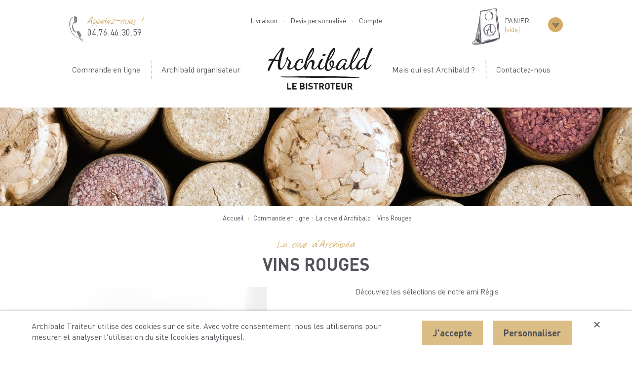

--- FILE ---
content_type: text/html; charset=utf-8
request_url: https://www.archibald-traiteur.fr/20-vins-rouges
body_size: 8899
content:
<!DOCTYPE HTML> <!--[if lt IE 7]><html class="no-js lt-ie9 lt-ie8 lt-ie7" lang="fr-fr"><![endif]--> <!--[if IE 7]><html class="no-js lt-ie9 lt-ie8 ie7" lang="fr-fr"><![endif]--> <!--[if IE 8]><html class="no-js lt-ie9 ie8" lang="fr-fr"><![endif]--> <!--[if gt IE 8]><html class="no-js ie9" lang="fr-fr"><![endif]--><html lang="fr-fr"><head><meta charset="utf-8" /><title>Vins Rouges - Archibald</title><meta name="description" content="Découvrez les sélections de notre ami Régis" /><meta name="generator" content="PrestaShop" /><meta name="robots" content="index,follow" /><meta name="viewport" content="width=1200" /><meta name="apple-mobile-web-app-capable" content="yes" /><link rel="icon" type="image/vnd.microsoft.icon" href="/img/favicon.ico?1670336094" /><link rel="shortcut icon" type="image/x-icon" href="/img/favicon.ico?1670336094" /><link rel="stylesheet" href="https://www.archibald-traiteur.fr/themes/theme_nq/cache/v_439_1e982d8e9cddab5761e30b71c9973c66_all.css" type="text/css" media="all" /> <script type="text/javascript">var CUSTOMIZE_TEXTFIELD = 1;
var FancyboxI18nClose = 'Fermer';
var FancyboxI18nNext = 'Suivant';
var FancyboxI18nPrev = 'Pr&eacute;c&eacute;dent';
var ajax_allowed = true;
var ajaxsearch = true;
var baseDir = 'https://www.archibald-traiteur.fr/';
var baseUri = 'https://www.archibald-traiteur.fr/';
var comparator_max_item = 3;
var comparedProductsIds = [];
var contentOnly = false;
var currency = {"id":1,"name":"Euro","iso_code":"EUR","iso_code_num":"978","sign":"\u20ac","blank":"1","conversion_rate":"1.000000","deleted":"0","format":"2","decimals":"1","active":"1","prefix":"","suffix":" \u20ac","id_shop_list":null,"force_id":false};
var currencyBlank = 1;
var currencyFormat = 2;
var currencyRate = 1;
var currencySign = '€';
var customizationIdMessage = 'Personnalisation';
var delete_txt = 'Supprimer';
var displayList = false;
var freeProductTranslation = 'Offert !';
var freeShippingTranslation = 'Livraison gratuite !';
var generated_date = 1764894240;
var hasDeliveryAddress = false;
var id_lang = 1;
var img_dir = 'https://www.archibald-traiteur.fr/themes/theme_nq/img/';
var instantsearch = false;
var isGuest = 0;
var isLogged = 0;
var isMobile = false;
var max_item = 'You cannot add more than 3 product(s) to the product comparison';
var min_item = 'Please select at least one product';
var page_name = 'category';
var priceDisplayMethod = 0;
var priceDisplayPrecision = 2;
var qp_ajax = '/modules/quickpass/ajax.php';
var quickView = true;
var removingLinkText = 'supprimer cet article du panier';
var request = 'https://www.archibald-traiteur.fr/20-vins-rouges';
var roundMode = 2;
var static_token = '0c0e7d36d264141067a83dc3141b58e9';
var stock_management = 0;
var template = 2;
var toBeDetermined = 'À définir';
var token = 'f9f3d848ad161fff7a4179b784fd188c';
var usingSecureMode = true;</script> <script type="text/javascript" src="/js/jquery/jquery-1.11.0.min.js?version=1"></script> <script type="text/javascript" src="/js/jquery/jquery-migrate-1.2.1.min.js?version=1"></script> <script type="text/javascript" src="/js/jquery/plugins/jquery.easing.js?version=1"></script> <script type="text/javascript" src="/js/tools.js?version=1"></script> <script type="text/javascript" src="/themes/theme_nq/js/global.js?version=1"></script> <script type="text/javascript" src="/themes/theme_nq/js/autoload/10-bootstrap.min.js?version=1"></script> <script type="text/javascript" src="/themes/theme_nq/js/autoload/15-jquery.total-storage.min.js?version=1"></script> <script type="text/javascript" src="/themes/theme_nq/js/autoload/15-jquery.uniform-modified.js?version=1"></script> <script type="text/javascript" src="/themes/theme_nq/js/autoload/jquery.selectBox.js?version=1"></script> <script type="text/javascript" src="/themes/theme_nq/js/autoload/scrollreveal.min.js?version=1"></script> <script type="text/javascript" src="/js/jquery/plugins/fancybox/jquery.fancybox.js?version=1"></script> <script type="text/javascript" src="/themes/theme_nq/js/products-comparison.js?version=1"></script> <script type="text/javascript" src="/themes/theme_nq/js/category.js?version=1"></script> <script type="text/javascript" src="/themes/theme_nq/js/modules/blockcart/ajax-cart.js?version=1"></script> <script type="text/javascript" src="/js/jquery/plugins/jquery.scrollTo.js?version=1"></script> <script type="text/javascript" src="/js/jquery/plugins/jquery.serialScroll.js?version=1"></script> <script type="text/javascript" src="/js/jquery/plugins/bxslider/jquery.bxslider.js?version=1"></script> <script type="text/javascript" src="/modules/nq_navigation/views/js/nq_navigation.js?version=1"></script> <script type="text/javascript" src="/modules/planningdeliverybycarrier/js/datepickerSlot.js?version=1"></script> <script type="text/javascript" src="/modules/nq_configurator/views/js/configurator.js?version=1"></script> <script type="text/javascript" src="/modules/nq_configurator/views/js/configurator-blockcart.js?version=1"></script> <script type="text/javascript" src="/modules/ganalytics/views/js/GoogleAnalyticActionLib.js?version=1"></script> <script type="text/javascript" src="/modules/newquest_gdpr/views/js/newquest_gdpr.js?version=1"></script> <script type="text/javascript" src="/themes/theme_nq/js/modules/quickpass/views/js/quickpass.fo.js?version=1"></script> <script type="text/javascript" src="/modules/advancedpopupcreator/views/js/advancedpopup-front.js?version=1"></script> <meta property="og:type" content="website"/><meta property="og:title" content="Vins Rouges - Archibald"/><meta property="og:url" content="https://www.archibald-traiteur.fr/20-vins-rouges"/><meta property="og:image" content="https://www.archibald-traiteur.fr/modules/nq_social/images/1/fr/social1458315272.jpg"/><meta property="og:description" content="Découvrez les sélections de notre ami Régis"/><meta name="title" content="Vins Rouges - Archibald"/><link rel="image_src" href="https://www.archibald-traiteur.fr/modules/nq_social/images/1/fr/social1458315272.jpg"/><meta name="twitter:card" content="summary_large_image"/><meta name="twitter:title" content="Vins Rouges - Archibald"/><meta name="twitter:description" content="Découvrez les sélections de notre ami Régis"/><meta name="twitter:image:src" content="https://www.archibald-traiteur.fr/modules/nq_social/images/1/fr/social1458315272.jpg"/><link href="https://www.archibald-traiteur.fr/js/jquery/ui/themes/base/jquery.ui.theme.css" rel="stylesheet" type="text/css" /><link href="https://www.archibald-traiteur.fr/js/jquery/ui/themes/base/jquery.ui.datepicker.css" rel="stylesheet" type="text/css" media="all" /> <script type="text/javascript">(window.gaDevIds=window.gaDevIds||[]).push('d6YPbH');
				(function(i,s,o,g,r,a,m){i['GoogleAnalyticsObject']=r;i[r]=i[r]||function(){
				(i[r].q=i[r].q||[]).push(arguments)},i[r].l=1*new Date();a=s.createElement(o),
				m=s.getElementsByTagName(o)[0];a.async=1;a.src=g;m.parentNode.insertBefore(a,m)
				})(window,document,'script','//www.google-analytics.com/analytics.js','ga');
				ga('create', 'UA-29716687-35', 'auto');
				ga('require', 'ec');</script><script type="text/javascript" style="display: none">//Common vars
    var apc_link = "https://www.archibald-traiteur.fr/module/advancedpopupcreator/popup";
    var apc_token = "0c0e7d36d264141067a83dc3141b58e9";
    var apc_product = "0";
    var apc_category = "20";
    var apc_supplier = "0";
    var apc_manufacturer = "0";
    var apc_cms = "";
    var apc_controller = "category";
    var apc_exit_popups = 0;</script> <style></style> <script type="text/javascript"></script> <!--[if IE 8]> <script src="https://oss.maxcdn.com/libs/html5shiv/3.7.0/html5shiv.js"></script> <script src="https://oss.maxcdn.com/libs/respond.js/1.3.0/respond.min.js"></script> <![endif]--></head><body id="category" class=" category category-20 category-vins-rouges show-left-column hide-right-column lang_fr"><div id="page"><div class="header-container bg_wall clearfix"> <header id="header"><div class="banner wrapper_1000 clearfix"><div class="block-contact"> <span class="icon sprite-icon-tel align-middle"></span> <span class="text align-middle"> <span class="gold font-calli">Appelez-nous !</span> <span class="grey_dark">04.76.46.30.59</span> </span></div><ul id="nq_linkstop"><li><a class="grey_dark" href="/content/1-livraison-plateaux-repas-grenoble" title="Livraison">Livraison</a></li><li><a class="grey_dark" href="/devis" title="Devis personnalisé">Devis personnalisé</a></li><li class="last user-notify"> <a href="https://www.archibald-traiteur.fr/mon-compte" rel="nofollow" title="Manage your customer account"> Compte </a></li></ul><div class="shopping_cart"> <a href="https://www.archibald-traiteur.fr/commande" title="Voir mon panier" rel="nofollow"><span class="sprite-icon-cart icon"></span><span class="text"> <span class="grey_dark uppercase">Panier</span> <span class="ajax_cart_quantity unvisible">0</span> <span class="ajax_cart_product_txt unvisible">produit</span> <span class="ajax_cart_product_txt_s unvisible">produits</span> <span class="ajax_cart_total unvisible"> </span> <span class="ajax_cart_no_product">(vide)</span> </span><span class="bull"><span class="sprite-icon-cart_arrow"></span></span> </a><div class="cart_block block exclusive"><div class="block_content"><div class="cart_block_list"><p class="cart_block_no_products"> Aucun produit</p><div class="cart-prices"><div class="cart-prices-line last-line"> <span class="price cart_block_total ajax_block_cart_total">0,00 €</span> <span>Total</span></div></div><p class="cart-buttons"> <a id="button_order_cart" class="btn btn-rect" href="https://www.archibald-traiteur.fr/commande" title="Commander" rel="nofollow"> Commander </a></p></div></div></div></div><div id="layer_cart"><div class="clearfix"><div class="layer_cart_product"><div class="product-image-container layer_cart_img"></div></div><div class="layer_cart_cart"><span class="top"> <span class="title">Ce produit a bien &eacute;t&eacute; ajout&eacute; au panier</span> <span class="cross">x</span> </span><div class="layer_cart_product_info"> <span id="layer_cart_product_title" class="product-name"></span><div class="layer_cart_product_quantity"> <span id="layer_cart_product_quantity"></span>x <span id="layer_cart_product_attributes"></span></div><div class="layer_cart_product_price"> <span id="layer_cart_product_price"></span></div></div><div class="layer_cart_product_info" id="layer_configuration_info"></div><div class="layer_cart_row last"> <strong class="dark"> Total panier </strong> <span class="cart_qties"> <span class="ajax_cart_product_txt_s unvisible"> <span class="ajax_cart_quantity">0</span> articles </span> <span class="ajax_cart_product_txt "> 1 article </span> &nbsp;|&nbsp; </span> <span class="ajax_block_cart_total"> </span></div><div class="button-container"> <a class="btn btn-default default button button-medium btn-rect" href="https://www.archibald-traiteur.fr/commande" title="Commander" rel="nofollow"> <span class="inside"> Commander </span> </a> <span class="continue btn btn-default default button exclusive-medium" title="Continuer mes achats"> <span class="inside"> Continuer mes achats </span> </span></div></div></div></div><div class="layer_cart_overlay"></div></div> <nav><div id="nq_navigation" class="clearfix wrapper_1000"><ul id="menu-left"><li class=" border"> <a href="#"> Commande en ligne <span class="circle sprite-menu_1"></span> <span class="desc desc_1">Commande la veille avant 10h !</span> </a> <span class="sprite-sep-gold"></span><div class="submenu"><ul class="block_column block_column_1"><li class="children children_1"><ul class="subsubmenu clearfix"><li class="title"><a href="/13-les-plateaux-repas-grenoble">Les plateaux repas</a></li><li><a href="https://www.archibald-traiteur.fr/les-plateaux-repas-grenoble/31-le-bistrot-de-mars.html">Le bistrot du mois</a></li><li><a href="https://www.archibald-traiteur.fr/les-plateaux-repas-grenoble/30-la-place-du-marche.html">La place du March&eacute;</a></li><li><a href="https://www.archibald-traiteur.fr/les-plateaux-repas-grenoble/197-la-place-du-village-menu-hebdomadaire-a-venir.html">La place du village</a></li><li><a href="https://www.archibald-traiteur.fr/les-plateaux-repas-grenoble/32-le-potager-vegetarien.html">Le jardin gourmand (v&eacute;g&eacute;tarien)</a></li><li><a href="https://www.archibald-traiteur.fr/les-plateaux-repas-grenoble/272-regal-vegetal.html">Le r&eacute;gal v&eacute;g&eacute;tal</a></li><li><a href="https://www.archibald-traiteur.fr/les-plateaux-repas-grenoble/33-le-vivier-.html">La haute mar&eacute;e</a></li><li><a href="https://www.archibald-traiteur.fr/les-plateaux-repas-grenoble/34-le-paturage.html">Le tradition</a></li><li><a href="https://www.archibald-traiteur.fr/les-plateaux-repas-grenoble/35-la-basse-cour.html">Le tentation</a></li></ul></li><li class="children children_2"><ul class="subsubmenu clearfix"><li class="title"><a href="https://www.archibald-traiteur.fr/15-les-buffets-repas-grenoble">Les buffets &amp; repas</a></li><li><a href="https://www.archibald-traiteur.fr/32-les-salades-a-partager">Les salades &agrave; partager</a></li><li><a href="https://www.archibald-traiteur.fr/33-les-charcuteries">Les charcuteries</a></li><li><a href="https://www.archibald-traiteur.fr/34-les-viandes-froides">Les viandes</a></li><li><a href="https://www.archibald-traiteur.fr/35-les-poissons">Les poissons</a></li><li><a href="https://www.archibald-traiteur.fr/40-les-minis-sandwichs">Les minis-sandwichs</a></li><li><a href="https://www.archibald-traiteur.fr/37-les-tartes-salees">Les tartes sal&eacute;es</a></li><li><a href="https://www.archibald-traiteur.fr/39-les-plats-a-rechauffer">Les plats &agrave; r&eacute;chauffer</a></li><li><a href="https://www.archibald-traiteur.fr/36-les-fromages">Les fromages</a></li><li><a href="https://www.archibald-traiteur.fr/38-les-desserts-a-partager">Les desserts</a></li><li><a href="https://www.archibald-traiteur.fr/65-les-formules-de-buffets-repas">Les formules de buffets &amp; repas</a></li></ul></li></ul><ul class="block_column block_column_2"><li class="children children_3"><ul class="subsubmenu clearfix"><li class="title"><a href="https://www.archibald-traiteur.fr/16-les-aperos-traiteur-grenoble">Les ap&eacute;ros &amp; ap&eacute;ros repas</a></li><li><a href="https://www.archibald-traiteur.fr/21-les-pieces-salees">Les pi&egrave;ces sal&eacute;es</a></li><li><a href="https://www.archibald-traiteur.fr/67-les-archi-bowls">Les Archi&#039;Bowls</a></li><li><a href="https://www.archibald-traiteur.fr/29-les-foc-archibald">Les Foc&#039;Archibald</a></li><li><a href="https://www.archibald-traiteur.fr/26-les-charcuteries-fromages">Les charcuteries et fromages</a></li><li><a href="https://www.archibald-traiteur.fr/28-les-minis-sandwichs">Les minis-sandwichs</a></li><li><a href="https://www.archibald-traiteur.fr/30-les-pieces-sucrees">Les pi&egrave;ces sucr&eacute;es</a></li><li><a href="https://www.archibald-traiteur.fr/53-les-formules-apero-apero-repas">Les formules ap&eacute;ros &amp; ap&eacute;ros repas </a></li></ul></li><li class="children children_4"><ul class="subsubmenu clearfix"><li class="title"><a href="https://www.archibald-traiteur.fr/17-la-cave-d-archibald">La cave</a></li><li><a href="https://www.archibald-traiteur.fr/19-boissons-fraiches">Les boissons fra&icirc;ches</a></li><li><a href="https://www.archibald-traiteur.fr/20-vins-rouges">Vins Rouges</a></li><li><a href="https://www.archibald-traiteur.fr/41-vins-blancs">Vins Blancs</a></li><li><a href="https://www.archibald-traiteur.fr/42-vins-roses">Vins Ros&eacute;s</a></li><li><a href="https://www.archibald-traiteur.fr/43-vins-a-bulles">Champagnes et vins effervescents</a></li><li><a href="https://www.archibald-traiteur.fr/66-bieres-artisanales-de-chez-nous">Bi&egrave;res artisanales de chez nous</a></li></ul></li></ul><ul class="block_column block_column_3"><li class="children children_5"><ul class="subsubmenu clearfix"><li class="title"><a href="/18-la-vaisselle-jetable">La vaisselle Jetable</a></li><li><a href="https://www.archibald-traiteur.fr/45-les-assiettes">Assiettes</a></li><li><a href="https://www.archibald-traiteur.fr/47-les-verres">Verres</a></li><li><a href="https://www.archibald-traiteur.fr/49-les-nappes">Nappes</a></li><li><a href="https://www.archibald-traiteur.fr/48-le-pack-buffet">Le pack buffet</a></li></ul></li><li class="image last_item"> <a href="/content/1-livraison" title="Vous livre le repas"> <img src="https://www.archibald-traiteur.fr/modules/nq_navigation/images/bebeaadc22506f9b1f745a3328b1ac2e.jpg" alt="Vous livre le repas" width="290" height="420"/> </a></li></ul><ul class="block_column block_column_4"></ul></div></li><li class=""> <a href="/content/7-archibald-organisateur"> Archibald organisateur <span class="circle sprite-menu_2"></span> <span class="desc desc_2">Nous organisons vos r&eacute;ceptions avec service</span> </a></li></ul><div id="header-logo"> <a href="https://www.archibald-traiteur.fr/" title="Archibald"> <img class="logo img-responsive" src="https://www.archibald-traiteur.fr/themes/theme_nq/img/archibald_logo_banner.svg" alt="Archibald" width="265" height="114"/> </a></div><ul id="menu-right"><li class=" border"> <a href="/content/6-mais-qui-est-archibald"> Mais qui est Archibald ? <span class="circle sprite-menu_3"></span> <span class="desc desc_3">On vous dit tout !</span> </a> <span class="sprite-sep-gold"></span></li><li class=""> <a href="/nous-contacter"> Contactez-nous <span class="circle sprite-menu_4"></span> <span class="desc desc_4">Nous sommes &agrave; votre disposition</span> </a></li></ul><ul id="menu-right-light"><li> <a href="https://www.archibald-traiteur.fr/nous-contacter" title="Contact"> <span class="gold font-calli">Besoin d&#039;aide&nbsp;</span> <span>04.76.46.30.59</span> </a></li></ul></div></nav><div><div class="unvisible"><div id="quickpass"><div class="quickpass-top"><div class="page-subheading">Mot de passe oublié ?</div><form method="POST"><div class="form-group"> <label>Entrez votre adresse mail</label> <input type="email" class="form-control qp_email is_required validate account_input " name="qp_email" id="qp_email" value="" placeholder=""/></div><div class="submit mt_10"> <button name="qp_passreco" id="qp_passreco" type="button" class="acceptBtn btn button button-medium btn-rect">Envoyer</button></div><div class="alert" id="resltmsg"></div></form></div></div></div></div> </header></div><div class="columns-container"><div id="columns" class="container"><div id="center_column"><div class=""><div class="bandeau" style="background:url(https://www.archibald-traiteur.fr/img/c/20.jpg) right center no-repeat; background-size:cover; min-height:200px;"></div><div class="wrapper_1000 category_wrapper"><div class="align-center block-breadcrumb"><div class="breadcrumb clearfix"> <a class="home" href="https://www.archibald-traiteur.fr/" title="retour &agrave; Accueil">Accueil</a> <span class="navigation-pipe">|</span> <span class="navigation_page"><span itemscope itemtype="http://data-vocabulary.org/Breadcrumb"><a itemprop="url" href="https://www.archibald-traiteur.fr/12-commande-en-ligne" title="Commande en ligne" ><span itemprop="title">Commande en ligne</span></a></span><span class="navigation-pipe">|</span><span itemscope itemtype="http://data-vocabulary.org/Breadcrumb"><a itemprop="url" href="https://www.archibald-traiteur.fr/17-la-cave-d-archibald" title="La cave d'Archibald" ><span itemprop="title">La cave d'Archibald</span></a></span><span class="navigation-pipe">|</span>Vins Rouges</span></div></div><div class="heading_3"><h2 class="subtitle">La cave d'Archibald</h2><h1 class="category-name title"> Vins Rouges</h1></div><div class="content_sortPagiBar clearfix"><div class="sortPagiBar clearfix"><ul class="display hidden-xs"><li class="display-title">Afficher :</li><li id="grid"><a rel="nofollow" href="#" title="Grille"><i class="icon-th-large"></i>Grille</a></li><li id="list"><a rel="nofollow" href="#" title="Liste"><i class="icon-th-list"></i>Liste</a></li></ul><form id="productsSortForm" action="https://www.archibald-traiteur.fr/20-vins-rouges" class="productsSortForm"><div class="select selector1"> <label for="selectProductSort">Tri</label> <select id="selectProductSort" class="selectProductSort form-control"><option value="position:asc" selected="selected">--</option><option value="price:asc">Le moins cher</option><option value="price:desc">Le plus cher</option><option value="name:asc">De A &agrave; Z</option><option value="name:desc">De Z &agrave; A</option><option value="reference:asc">R&eacute;f&eacute;rence : croissante</option><option value="reference:desc">R&eacute;f&eacute;rence : d&eacute;croissante</option> </select></div></form></div><div class="top-pagination-content clearfix"><form method="post" action="https://www.archibald-traiteur.fr/comparaison-produits" class="compare-form"> <button type="submit" class="btn btn-default button button-medium bt_compare bt_compare" disabled="disabled"> <span>Comparer (<strong class="total-compare-val">0</strong>)<i class="icon-chevron-right right"></i></span> </button> <input type="hidden" name="compare_product_count" class="compare_product_count" value="0" /> <input type="hidden" name="compare_product_list" class="compare_product_list" value="" /></form><div id="pagination" class="pagination clearfix"></div><div class="product-count"> R&eacute;sultats 1 - 6 sur 6.</div></div></div><div class="primary_block clearfix"><div class="cat-left-column mb_50"><div class="front"> <span class="sprite-prdt-sep_top top"></span> <span class="sprite-prdt-sep_side right"></span> <span class="sprite-prdt-sep_top bottom"></span> <span class="sprite-prdt-sep_side left"></span></div> <img class="replace-2x" src="https://www.archibald-traiteur.fr/img/clisting/20.jpg" alt="Vins Rouges" width="400" height="746" /></div><div class="cat-right-column"><div id="description"><p>Découvrez les sélections de notre ami Régis</p></div><ul class="product_list simple"><li class="ajax_block_products"><div class="product-container" itemscope itemtype="http://schema.org/Product"><div class="left-block"><h5 class="product-name" itemprop="name"> L&#039;isère en force ! - Rouge</h5><div class="product-desc" itemprop="description"><p>IGP Isère Balmes Dauphinoises, Domaine du Loup des Vignes (50% Syrah, 50% Mondeuse)</p><p>Label IS HERE</p></div></div><div class="middle-block"><div class="content_price"> <span class="price product-price"> <b>11,45 €&nbsp;HT</b>&nbsp;<span class="sep-price sprite-sep-gold_mini"></span>&nbsp;13,74 €&nbsp;TTC </span></div><div class="button-container" data-id-product="303 "><p class="quantity_wanted_p"> <a href="#" data-field-qty="qty" class="button-minus product_quantity_down"> <span>-</span> </a> <input type="text" title="Product quantity" name="qty" id="quantity_wanted_303" class="quantity_wanted text" value="0" /> <a href="#" data-field-qty="qty" class="button-plus product_quantity_up"> <span>+</span> </a></p> <span class="back sprite-qty-mini"></span></div></div><div class="right-block"> <a class="ajax_add_to_cart_button" href="https://www.archibald-traiteur.fr/panier?add=1&amp;id_product=303&amp;token=0c0e7d36d264141067a83dc3141b58e9" rel="nofollow" title="Ajouter au panier" data-id-product="303" data-minimal_quantity="1"> <span class="arrow sprite-cat-cart-arrow"></span> <span class="cart sprite-cat-cart"></span> </a></div></div></li><li class="ajax_block_products"><div class="product-container" itemscope itemtype="http://schema.org/Product"><div class="left-block"><h5 class="product-name" itemprop="name"> Le passe-partout - Petit Pont rouge</h5><div class="product-desc" itemprop="description"><p>Petit Pont, VDP d’Oc, Preignes-Le-Vieux 75cl</p><p>Certification QUALENVI (démarche Qualité Environnement des Vignerons Indépendants )</p></div></div><div class="middle-block"><div class="content_price"> <span class="price product-price"> <b>5,82 €&nbsp;HT</b>&nbsp;<span class="sep-price sprite-sep-gold_mini"></span>&nbsp;6,98 €&nbsp;TTC </span></div><div class="button-container" data-id-product="160 "><p class="quantity_wanted_p"> <a href="#" data-field-qty="qty" class="button-minus product_quantity_down"> <span>-</span> </a> <input type="text" title="Product quantity" name="qty" id="quantity_wanted_160" class="quantity_wanted text" value="0" /> <a href="#" data-field-qty="qty" class="button-plus product_quantity_up"> <span>+</span> </a></p> <span class="back sprite-qty-mini"></span></div></div><div class="right-block"> <a class="ajax_add_to_cart_button" href="https://www.archibald-traiteur.fr/panier?add=1&amp;id_product=160&amp;token=0c0e7d36d264141067a83dc3141b58e9" rel="nofollow" title="Ajouter au panier" data-id-product="160" data-minimal_quantity="1"> <span class="arrow sprite-cat-cart-arrow"></span> <span class="cart sprite-cat-cart"></span> </a></div></div></li><li class="ajax_block_products"><div class="product-container" itemscope itemtype="http://schema.org/Product"><div class="left-block"><h5 class="product-name" itemprop="name"> Le régional en conversion vers l&#039;Agriculture Biologique</h5><div class="product-desc" itemprop="description"><p>Côtes du Rhône, Fruiandise, Domaine de la Bouvaude (Drôme) 75cl</p><p>En conversion vers l'Agriculture Biologique</p></div></div><div class="middle-block"><div class="content_price"> <span class="price product-price"> <b>9,48 €&nbsp;HT</b>&nbsp;<span class="sep-price sprite-sep-gold_mini"></span>&nbsp;11,38 €&nbsp;TTC </span></div><div class="button-container" data-id-product="162 "><p class="quantity_wanted_p"> <a href="#" data-field-qty="qty" class="button-minus product_quantity_down"> <span>-</span> </a> <input type="text" title="Product quantity" name="qty" id="quantity_wanted_162" class="quantity_wanted text" value="0" /> <a href="#" data-field-qty="qty" class="button-plus product_quantity_up"> <span>+</span> </a></p> <span class="back sprite-qty-mini"></span></div></div><div class="right-block"> <a class="ajax_add_to_cart_button" href="https://www.archibald-traiteur.fr/panier?add=1&amp;id_product=162&amp;token=0c0e7d36d264141067a83dc3141b58e9" rel="nofollow" title="Ajouter au panier" data-id-product="162" data-minimal_quantity="1"> <span class="arrow sprite-cat-cart-arrow"></span> <span class="cart sprite-cat-cart"></span> </a></div></div></li><li class="ajax_block_products"><div class="product-container" itemscope itemtype="http://schema.org/Product"><div class="left-block"><h5 class="product-name" itemprop="name"> Très fruité - Morgon</h5><div class="product-desc" itemprop="description"><p>Morgon Vieilles Vignes, Domaine de la Bêche 75cl</p></div></div><div class="middle-block"><div class="content_price"> <span class="price product-price"> <b>10,67 €&nbsp;HT</b>&nbsp;<span class="sep-price sprite-sep-gold_mini"></span>&nbsp;12,80 €&nbsp;TTC </span></div><div class="button-container" data-id-product="161 "><p class="quantity_wanted_p"> <a href="#" data-field-qty="qty" class="button-minus product_quantity_down"> <span>-</span> </a> <input type="text" title="Product quantity" name="qty" id="quantity_wanted_161" class="quantity_wanted text" value="0" /> <a href="#" data-field-qty="qty" class="button-plus product_quantity_up"> <span>+</span> </a></p> <span class="back sprite-qty-mini"></span></div></div><div class="right-block"> <a class="ajax_add_to_cart_button" href="https://www.archibald-traiteur.fr/panier?add=1&amp;id_product=161&amp;token=0c0e7d36d264141067a83dc3141b58e9" rel="nofollow" title="Ajouter au panier" data-id-product="161" data-minimal_quantity="1"> <span class="arrow sprite-cat-cart-arrow"></span> <span class="cart sprite-cat-cart"></span> </a></div></div></li><li class="ajax_block_products"><div class="product-container" itemscope itemtype="http://schema.org/Product"><div class="left-block"><h5 class="product-name" itemprop="name"> Le voisin - Mondeuse</h5><div class="product-desc" itemprop="description"><p>Mondeuse de Jongieux, Cave du Prieuré 75cl</p></div></div><div class="middle-block"><div class="content_price"> <span class="price product-price"> <b>12,57 €&nbsp;HT</b>&nbsp;<span class="sep-price sprite-sep-gold_mini"></span>&nbsp;15,08 €&nbsp;TTC </span></div><div class="button-container" data-id-product="163 "><p class="quantity_wanted_p"> <a href="#" data-field-qty="qty" class="button-minus product_quantity_down"> <span>-</span> </a> <input type="text" title="Product quantity" name="qty" id="quantity_wanted_163" class="quantity_wanted text" value="0" /> <a href="#" data-field-qty="qty" class="button-plus product_quantity_up"> <span>+</span> </a></p> <span class="back sprite-qty-mini"></span></div></div><div class="right-block"> <a class="ajax_add_to_cart_button" href="https://www.archibald-traiteur.fr/panier?add=1&amp;id_product=163&amp;token=0c0e7d36d264141067a83dc3141b58e9" rel="nofollow" title="Ajouter au panier" data-id-product="163" data-minimal_quantity="1"> <span class="arrow sprite-cat-cart-arrow"></span> <span class="cart sprite-cat-cart"></span> </a></div></div></li><li class="ajax_block_products"><div class="product-container" itemscope itemtype="http://schema.org/Product"><div class="left-block"><h5 class="product-name" itemprop="name"> Rhône Nord - Crozes</h5><div class="product-desc" itemprop="description"><p>Crozes-Hermitage, « Amandier », Domaine Murinai 75cl</p></div></div><div class="middle-block"><div class="content_price"> <span class="price product-price"> <b>19,27 €&nbsp;HT</b>&nbsp;<span class="sep-price sprite-sep-gold_mini"></span>&nbsp;23,12 €&nbsp;TTC </span></div><div class="button-container" data-id-product="165 "><p class="quantity_wanted_p"> <a href="#" data-field-qty="qty" class="button-minus product_quantity_down"> <span>-</span> </a> <input type="text" title="Product quantity" name="qty" id="quantity_wanted_165" class="quantity_wanted text" value="0" /> <a href="#" data-field-qty="qty" class="button-plus product_quantity_up"> <span>+</span> </a></p> <span class="back sprite-qty-mini"></span></div></div><div class="right-block"> <a class="ajax_add_to_cart_button" href="https://www.archibald-traiteur.fr/panier?add=1&amp;id_product=165&amp;token=0c0e7d36d264141067a83dc3141b58e9" rel="nofollow" title="Ajouter au panier" data-id-product="165" data-minimal_quantity="1"> <span class="arrow sprite-cat-cart-arrow"></span> <span class="cart sprite-cat-cart"></span> </a></div></div></li></ul> <span id="close_more_products" class="btn btn-rect btn-dark">Cacher les 0 produits restants</span><div id="reassurrances" class="clearfix"><div class="rea"> <span class="icon sprite-prdt-rea1"></span> <span class="text"> <span class="gold">D&eacute;lai minimum :</span> <span>Commander la veille avant 10h</span> </span></div><div class="rea last"> <span class="icon sprite-prdt-rea2"></span> <span class="text"> <span class="gold">Je souhaite &ecirc;tre livr&eacute;,</span> <a class="cms_fancybox underline" href="https://www.archibald-traiteur.fr/content/1-livraison-plateaux-repas-grenoble?content_only=1" title="Livraison">comment &ccedil;a marche ?</a> </span></div></div></div></div><div class="content_sortPagiBar"><div class="bottom-pagination-content clearfix"><form method="post" action="https://www.archibald-traiteur.fr/comparaison-produits" class="compare-form"> <button type="submit" class="btn btn-default button button-medium bt_compare bt_compare_bottom" disabled="disabled"> <span>Comparer (<strong class="total-compare-val">0</strong>)<i class="icon-chevron-right right"></i></span> </button> <input type="hidden" name="compare_product_count" class="compare_product_count" value="0" /> <input type="hidden" name="compare_product_list" class="compare_product_list" value="" /></form><div id="pagination_bottom" class="pagination clearfix"></div><div class="product-count"> R&eacute;sultats 1 - 6 sur 6.</div></div></div></div><div class="bg_black"><div id="nq_categoriesassociate" class="wrapper_1020 clearfix"> <span class="title_block"> Envie de boissons ? <span class="sep sprite-sep"></span> </span><div class="thumb-block medium "><div class="content"> <a class="img" href="https://www.archibald-traiteur.fr/19-boissons-fraiches" title="Boissons fraîches"> <span class="overlay"><span><span>Voir le d&eacute;tail</span></span></span> <img class="replace-2x" src="https://www.archibald-traiteur.fr/img/cthumb/19.jpg" alt="" width="300" height="300" /> </a> <a class="text" href="https://www.archibald-traiteur.fr/19-boissons-fraiches" title="Boissons fraîches"><h5 class="name font-calli">Boissons fraîches</h5> </a></div><div class="back"> <span class="top sprite-thumb-top"></span> <span class="bottom sprite-thumb-bottom_3"></span></div></div><div class="thumb-block medium "><div class="content"> <a class="img" href="https://www.archibald-traiteur.fr/20-vins-rouges" title="Vins Rouges"> <span class="overlay"><span><span>Voir le d&eacute;tail</span></span></span> <img class="replace-2x" src="https://www.archibald-traiteur.fr/img/cthumb/20.jpg" alt="" width="300" height="300" /> </a> <a class="text" href="https://www.archibald-traiteur.fr/20-vins-rouges" title="Vins Rouges"><h5 class="name font-calli">Vins Rouges</h5> </a></div><div class="back"> <span class="top sprite-thumb-top"></span> <span class="bottom sprite-thumb-bottom_1"></span></div></div><div class="thumb-block medium last-in-line"><div class="content"> <a class="img" href="https://www.archibald-traiteur.fr/41-vins-blancs" title="Vins blancs"> <span class="overlay"><span><span>Voir le d&eacute;tail</span></span></span> <img class="replace-2x" src="https://www.archibald-traiteur.fr/img/cthumb/41.jpg" alt="" width="300" height="300" /> </a> <a class="text" href="https://www.archibald-traiteur.fr/41-vins-blancs" title="Vins blancs"><h5 class="name font-calli">Vins blancs</h5> </a></div><div class="back"> <span class="top sprite-thumb-top"></span> <span class="bottom sprite-thumb-bottom_2"></span></div></div></div></div></div></div></div></div><div class="footer-container"><div class="pre-footer"><div id="nq_reinssurances" class="bg_gold"><ul class="wrapper_1000 clearfix"><li class="rea_1"> <a href="/content/5-paiement-securise" title="Paiement"> <img src="/modules/nq_reinssurances/img/b3c381e97c9c1947153e7fa54ce3a02c.png"> <span> <b>Paiement</b> <span>100% sécurisé</span> </span> </a></li><li class="rea_2"> <a href="/content/1-livraison" title="Livraison offerte"> <img src="/modules/nq_reinssurances/img/1416b45284b3426b545bbdbf6dcb4b6d.png"> <span> <b>Livraison offerte</b> <span>dès 100€ de commande</span> </span> </a></li><li class="rea_3"> <a href="/content/12-bistrotherapie" title="La "bistrothérapie""> <img src="/modules/nq_reinssurances/img/35101b690d153d97f3fc55bb31166038.png"> <span> <b>La "bistrothérapie"</b> <span>selon Archibald</span> </span> </a></li><li class="rea_4"> <a href="/devis" title="Devis"> <img src="/modules/nq_reinssurances/img/a9f25142b7d46db811c169d02b3fe3c1.png"> <span> <b>Devis</b> <span>personnalisé</span> </span> </a></li><li class="rea_5"> <a href="/content/1-livraison" title="Retrait comptoir "> <img src="/modules/nq_reinssurances/img/c1f480d07500cd4e340bb07457ce41ec.png"> <span> <b>Retrait comptoir </b> <span>5% de remise</span> </span> </a></li></ul></div></div> <footer id="footer" class="bg_wall"><div class="wrapper_1000 clearfix"> <span class="ampoule sprite-footer-ampoule"></span> <span class="ampoule_2 sprite-footer-ampoule_2"></span><div id="nq_blogfooter" class="block-footer"><div class="title"> <span class="sep sprite-plant-gold-top"></span> Qui sommes-nous ?</div><ul><li> <a href="https://www.archibald-traiteur.fr/content/6-mais-qui-est-archibald-traiteur-grenoble" title=" Qui sommes-nous ?"> <img src="https://www.archibald-traiteur.fr/themes/theme_nq/img/footer_blog.jpg" width="155" height="155" /> </a></li></ul></div><div id="nq_contactfooter" class="block-footer"><div class="title"> Nous sommes à votre disposition <span class="sep sprite-plant-gold-bottom"></span></div><div class="content"><div class="left"><div class="first"> <span class="gold font-calli">Par téléphone</span> <span class="tel">04.76.46.30.59</span></div><div> <span class="gold font-calli">Par email</span> <span>Nous envoyer&nbsp;<a class="underline" href="https://www.archibald-traiteur.fr/nous-contacter" title="contactez-nous">un message</a></span></div></div><div class="right"><div> <span class="gold font-calli">Chez nous</span> <span> 145 boulevard Paul Langevin<br/> 38600, Fontaine </span> <span class="hours"> <span></span> de 8h à 17h<br/> du lundi au vendredi </span></div></div></div></div><div id="nq_socialfooter" class="block-footer"><div class="title"> <span class="sep sprite-plant-gold-top"></span> Suivre l'actu d'archibald</div><div class="content"> <a target="_blank" class="link_social social_facebook_footer" href="https://www.facebook.com/archibaldtraiteur/" title="Facebook"> <span class="icon sprite-footer-facebook"></span> <span class="bg sprite-footer-circle-social"></span> </a> <a target="_blank" class="link_social social_instagram_footer" href="https://www.instagram.com/archibald_traiteur/" title="Instagram"> <span class="icon sprite-footer-instagram"></span> <span class="bg sprite-footer-circle-social"></span> </a></div></div> <script type="text/javascript">jQuery(document).ready(function(){
						var MBG = GoogleAnalyticEnhancedECommerce;
						MBG.setCurrency('EUR');
						MBG.add({"id":"303","name":"\"L'is\\u00e8re en force ! - Rouge\"","category":"\"vins-rouges\"","brand":"","variant":"null","type":"typical","position":"0","quantity":1,"list":"category","url":"https%3A%2F%2Fwww.archibald-traiteur.fr%2Fvins-rouges%2F303-le-passe-partout.html","price":"13.74"},'',true);MBG.add({"id":"160","name":"\"Le passe-partout - Petit Pont rouge \"","category":"\"vins-rouges\"","brand":"","variant":"null","type":"typical","position":1,"quantity":1,"list":"category","url":"https%3A%2F%2Fwww.archibald-traiteur.fr%2Fvins-rouges%2F160-le-passe-partout.html","price":"6.98"},'',true);MBG.add({"id":"162","name":"\"Le r\\u00e9gional en conversion vers l'Agriculture Biologique\"","category":"\"vins-rouges\"","brand":"","variant":"null","type":"typical","position":2,"quantity":1,"list":"category","url":"https%3A%2F%2Fwww.archibald-traiteur.fr%2Fvins-rouges%2F162-le-classique.html","price":"11.38"},'',true);MBG.add({"id":"161","name":"\"Tr\\u00e8s fruit\\u00e9 - Morgon \"","category":"\"vins-rouges\"","brand":"","variant":"null","type":"typical","position":3,"quantity":1,"list":"category","url":"https%3A%2F%2Fwww.archibald-traiteur.fr%2Fvins-rouges%2F161-tres-fruite.html","price":"12.80"},'',true);MBG.add({"id":"163","name":"\"Le voisin - Mondeuse \"","category":"\"vins-rouges\"","brand":"","variant":"null","type":"typical","position":4,"quantity":1,"list":"category","url":"https%3A%2F%2Fwww.archibald-traiteur.fr%2Fvins-rouges%2F163-de-chez-nous.html","price":"15.08"},'',true);MBG.add({"id":"165","name":"\"Rh\\u00f4ne Nord - Crozes\"","category":"\"vins-rouges\"","brand":"","variant":"null","type":"typical","position":5,"quantity":1,"list":"category","url":"https%3A%2F%2Fwww.archibald-traiteur.fr%2Fvins-rouges%2F165-rhone-nord.html","price":"23.12"},'',true);MBG.addProductClick({"id":"303","name":"\"L'is\\u00e8re en force ! - Rouge\"","category":"\"vins-rouges\"","brand":"","variant":"null","type":"typical","position":"0","quantity":1,"list":"category","url":"https%3A%2F%2Fwww.archibald-traiteur.fr%2Fvins-rouges%2F303-le-passe-partout.html","price":"13.74"});MBG.addProductClick({"id":"160","name":"\"Le passe-partout - Petit Pont rouge \"","category":"\"vins-rouges\"","brand":"","variant":"null","type":"typical","position":1,"quantity":1,"list":"category","url":"https%3A%2F%2Fwww.archibald-traiteur.fr%2Fvins-rouges%2F160-le-passe-partout.html","price":"6.98"});MBG.addProductClick({"id":"162","name":"\"Le r\\u00e9gional en conversion vers l'Agriculture Biologique\"","category":"\"vins-rouges\"","brand":"","variant":"null","type":"typical","position":2,"quantity":1,"list":"category","url":"https%3A%2F%2Fwww.archibald-traiteur.fr%2Fvins-rouges%2F162-le-classique.html","price":"11.38"});MBG.addProductClick({"id":"161","name":"\"Tr\\u00e8s fruit\\u00e9 - Morgon \"","category":"\"vins-rouges\"","brand":"","variant":"null","type":"typical","position":3,"quantity":1,"list":"category","url":"https%3A%2F%2Fwww.archibald-traiteur.fr%2Fvins-rouges%2F161-tres-fruite.html","price":"12.80"});MBG.addProductClick({"id":"163","name":"\"Le voisin - Mondeuse \"","category":"\"vins-rouges\"","brand":"","variant":"null","type":"typical","position":4,"quantity":1,"list":"category","url":"https%3A%2F%2Fwww.archibald-traiteur.fr%2Fvins-rouges%2F163-de-chez-nous.html","price":"15.08"});MBG.addProductClick({"id":"165","name":"\"Rh\\u00f4ne Nord - Crozes\"","category":"\"vins-rouges\"","brand":"","variant":"null","type":"typical","position":5,"quantity":1,"list":"category","url":"https%3A%2F%2Fwww.archibald-traiteur.fr%2Fvins-rouges%2F165-rhone-nord.html","price":"23.12"});
					});</script> <script type="text/javascript">ga('send', 'pageview');</script><div id="cnilbanner" class="nq_cnilbanner"><div class="nq_cnilbanner-container"><div class="nq_cnilbanner-item"> Archibald Traiteur utilise des cookies sur ce site. Avec votre consentement, nous les utiliserons pour mesurer et analyser l'utilisation du site (cookies analytiques).</div><div class="nq_cnilbanner-buttons"> <a href="#" title="J&#039;accepte" class="acceptBtn btn button button-medium btn-rect">J&#039;accepte</a> <a href="https://www.archibald-traiteur.fr/confidentialite" title="Personnaliser" class="btn button button-medium btn-rect">Personnaliser</a></div><span class="close_cross"></span></div></div></div> </footer><div class="post-footer"><div class="wrapper_1000 clearfix"><ul id="nq_linksbottom"><li class=""><a class="grey_dark" href="/content/8-commander-en-ligne" title="Commande en ligne">Commande en ligne</a></li><li class=""><a class="grey_dark" href="/content/7-archibald-organisateur" title="Archibald organisateur">Archibald organisateur</a></li><li class=""><a class="grey_dark" href="/content/6-mais-qui-est-archibald" title="Mais qui est Archibald ?">Mais qui est Archibald ?</a></li><li class=""><a class="grey_dark" href="/content/3-conditions-utilisation" title="CGV ">CGV </a></li><li class=""><a class="grey_dark" href="/content/2-mentions-legales" title="Mentions légales">Mentions légales</a></li><li class="last"><a class="grey_dark" href="/content/5-plateaux-repas-a-emporter-grenoble" title="Plateaux‑repas à emporter sur Grenoble">Plateaux‑repas à emporter sur Grenoble</a></li></ul> <a href="https://www.nemopoint.com/?trk=archibald" target="_blank" title="nemopoint" class="grey_dark" >nemopoint</a></div></div></div></div>
</body></html>

--- FILE ---
content_type: text/css
request_url: https://www.archibald-traiteur.fr/themes/theme_nq/cache/v_439_1e982d8e9cddab5761e30b71c9973c66_all.css
body_size: 17816
content:
@charset "UTF-8";
html,body,div,span,object,iframe,h1,h2,h3,h4,h5,h6,p,blockquote,pre,abbr,address,cite,code,del,dfn,em,img,ins,kbd,q,samp,small,strong,sub,sup,var,b,i,dl,dt,dd,ol,ul,li,fieldset,form,label,legend,table,caption,tbody,tfoot,thead,tr,th,td,article,aside,canvas,details,figcaption,figure,footer,header,hgroup,menu,nav,section,summary,time,mark,audio,video{margin:0;padding:0;border:0;outline:0;font-size:100%;vertical-align:baseline;background:transparent}body{line-height:1}article,aside,details,figcaption,figure,footer,header,hgroup,menu,nav,section{display:block}nav ul,ul{list-style:none}blockquote,q{quotes:none}blockquote:before,blockquote:after,q:before,q:after{content:'';content:none}a{margin:0;padding:0;font-size:100%;vertical-align:baseline;background:transparent}ins{background-color:#ff9;color:#000;text-decoration:none}mark{background-color:#ff9;color:#000;font-style:italic;font-weight:bold}del{text-decoration:line-through}abbr[title],dfn[title]{border-bottom:1px dotted;cursor:help}table{border-collapse:collapse;border-spacing:0}hr{display:block;height:1px;border:0;border-top:1px solid #cccccc;margin:1em 0;padding:0}input,select{vertical-align:middle}a{color:inherit;text-decoration:none}a:hover{text-decoration:none}a:active{text-decoration:none}input[type="text"],input[type="password"],input[type="submit"],button,input[type="email"],input[type="tel"],input[type="number"],input[type="search"],textarea{padding:0;margin:0;border:0 none;outline:0 none;font-family:"din",Helvetica,sans-serif;-webkit-appearance:none;-moz-appearance:none;border-radius:0}textarea{resize:vertical}select{-webkit-appearance:none;border:none;border-radius:0;margin:0}html,body{font:normal 14px/normal "din",Helvetica,sans-serif;color:#53545b}a{color:inherit;text-decoration:none}a:hover{text-decoration:none}a:active{text-decoration:none}input[type="text"],input[type="password"],input[type="submit"],button,input[type="email"],input[type="tel"],input[type="number"],input[type="search"],textarea{padding:0;margin:0;border:0 none;outline:0 none;font-family:"din",Helvetica,sans-serif;-webkit-appearance:none;-moz-appearance:none}textarea{resize:vertical}select{background-image:url([data-uri]);background-position:right center;background-repeat:no-repeat,no-repeat;background-color:white;border:1px solid #c1c1c1;display:-moz-inline-box;display:inline-block;*display:inline;zoom:1;vertical-align:middle;height:20px;line-height:22px;font-size:12px;font-size:.85714rem;font-weight:bold}.hidden,.not-displayable,.unvisible{display:none}.block_hidden_only_for_screen{display:none}.block{display:block}.clearfix:before,.clearfix:after{content:".";display:block;height:0;overflow:hidden}.clearfix:after{clear:both}.clearfix{zoom:1}.float-right{float:right}.float-left{float:left}.clear,.clear-both{clear:both}.sprite{display:-moz-inline-box;display:inline-block;*display:inline;zoom:1}.align-center{text-align:center}.align-left{text-align:left}.align-right{text-align:right}.align-justify{text-align:justify}.align-middle{display:-moz-inline-box;display:inline-block;*display:inline;zoom:1;vertical-align:middle}.bold,strong{font-weight:bold}.italic{font-style:italic}.uppercase{text-transform:uppercase}.underline{text-decoration:underline}small{font-size:10px;font-size:.71429rem}.icon-mr{margin-left:5px}.icon-ml{margin-right:5px}.font-calli{font-family:"note_this",Helvetica,sans-serif}.font-chalk{font-family:"sketch",Helvetica,sans-serif}.mt_10{margin-top:10px}.mb_10{margin-bottom:10px}.mt_20{margin-top:20px}.mb_20{margin-bottom:20px}.mt_30{margin-top:30px}.mb_30{margin-bottom:30px}.mt_40{margin-top:40px}.mb_40{margin-bottom:40px}.mt_50{margin-top:50px}.mb_50{margin-bottom:50px}.mt_100{margin-top:100px}.mb_100{margin-bottom:100px}.hide_desktop{display:none}.show_mob{display:none}[class^="sprite-"],[class*="sprite-"]{display:-moz-inline-box;display:inline-block;*display:inline;zoom:1}.white{color:white}.gold{color:#d4ab66}.gold_light{color:#ddbd86}.grey_dark{color:#4a4e56}.default{color:#53545b}.bg_pattern{background-repeat:repeat}.bg_wall{background-image:url(https://www.archibald-traiteur.fr/themes/theme_nq/css/../img/pattern-wall_white.jpg)}.bg_black{background-image:url(https://www.archibald-traiteur.fr/themes/theme_nq/css/../img/pattern_black.jpg)}.bg_gold{background-image:url(https://www.archibald-traiteur.fr/themes/theme_nq/css/../img/pattern_gold.jpg)}.bg_white{background-image:url(https://www.archibald-traiteur.fr/themes/theme_nq/css/../img/pattern_white.jpg)}.bg_chef{background-image:url(https://www.archibald-traiteur.fr/themes/theme_nq/css/../img/pattern_chef.jpg)}.heading_home{position:absolute;left:-100%;top:0}h1,h2,h3,h4,h5,h6{font-weight:normal}.heading_1{font-size:50px;font-size:3.57143rem;text-align:center}.heading_1 .sep{display:block;margin:7px auto 0}.heading_2{text-align:center;margin:33px 0}.heading_2 .title{display:block;font-size:45px;font-size:3.21429rem;font-family:"sketch",Helvetica,sans-serif;color:white;text-transform:uppercase}.heading_2 .desc{display:block;color:white;width:600px;margin:10px auto 0;min-height:60px}.heading_3{text-align:center;margin:30px 0 25px}.heading_3 .title{display:block;font-size:35px;font-size:2.5rem;font-family:"sketch",Helvetica,sans-serif;color:#53545b;text-transform:uppercase}.heading_3 .subtitle{display:block;font-size:20px;font-size:1.42857rem;font-family:"note_this",Helvetica,sans-serif;color:#d4ab66;line-height:33px}.heading_default{text-align:center;margin:30px 0 25px}.heading_default .title{display:block;font-size:45px;font-size:3.21429rem;font-family:"sketch",Helvetica,sans-serif;color:#53545b;text-transform:uppercase}.heading_default .subtitle{display:block;font-size:20px;font-size:1.42857rem;font-family:"note_this",Helvetica,sans-serif;color:#d4ab66;line-height:33px;text-transform:initial}button,.btn{cursor:pointer;display:-moz-inline-box;display:inline-block;*display:inline;zoom:1;font-style:normal;font-family:"sketch",Helvetica,sans-serif;text-transform:uppercase;font-size:18px;font-size:1.28571rem;color:#4a4e56}button:hover,.btn:hover{color:white}button.sprite-btn-ov,.btn.sprite-btn-ov{line-height:65px}button.sprite-btn-white,.btn.sprite-btn-white{line-height:53px}button.sprite-btn-white:hover,.btn.sprite-btn-white:hover{color:#4a4e56}button.sprite-btn-grey,.btn.sprite-btn-grey{line-height:67px;color:white}button.btn-rect,.btn.btn-rect{height:50px;line-height:50px;background:#ddbd86;padding:0 22px}button.btn-rect:hover,.btn.btn-rect:hover{background:#d4ab66}button.btn-rect.btn-white,.btn.btn-rect.btn-white{background:white}button.btn-rect.btn-white:hover,.btn.btn-rect.btn-white:hover{background:#f2f2f2;color:#4a4e56}button.btn-rect.btn-grey,.btn.btn-rect.btn-grey{background:#c1c1c1}button.btn-rect.btn-grey:hover,.btn.btn-rect.btn-grey:hover{background:#b4b4b4}button.btn-rect.btn-dark,.btn.btn-rect.btn-dark{background:#53545b;color:white}button.btn-rect.btn-dark:hover,.btn.btn-rect.btn-dark:hover{background:#5f6068}button.transp:hover,.btn.transp:hover{opacity:.8;filter:alpha(opacity=80)}.thumb-block{position:relative;float:left;color:#4a4e56;text-align:center;margin-bottom:30px}.thumb-block.medium{height:410px;width:330px;margin-right:15px}.thumb-block.medium a.img{width:300px;height:300px}.thumb-block.last-in-line{margin-right:0}.thumb-block .content{position:relative;z-index:2;height:inherit;width:300px;margin:13px 0 0 15px}.thumb-block .content a{position:relative;display:block}.thumb-block .content a.img{overflow:hidden}.thumb-block .content a.img .overlay{position:absolute;display:block;z-index:2;background-color:rgba(221,189,134,0.9);width:100%;height:100%;-webkit-transition:all 0.3s;transition:all 0.3s;opacity:0;filter:alpha(opacity=0)}.thumb-block .content a.img .overlay>span{display:table;width:100%;height:100%}.thumb-block .content a.img .overlay>span>span{display:table-cell;vertical-align:middle;color:white;text-transform:uppercase;font-size:16px;font-size:1.14286rem}.thumb-block .content .text .name{display:block;font-size:25px;font-size:1.78571rem;-webkit-transition:all 0.3s;transition:all 0.3s;margin-top:10px}.thumb-block .content .text .desc{display:block}.thumb-block .back{position:absolute;z-index:1;top:0;left:0;height:inherit}.thumb-block .back .top{position:absolute;top:0;left:0}.thumb-block .back .bottom{position:absolute;bottom:0;left:0}.thumb-block:hover .content a.img .overlay{opacity:1;filter:alpha(opacity=100)}.thumb-block:hover .content .text .name{color:#d4ab66}.header-container{position:relative;z-index:2}.columns-container{position:relative;z-index:1}#header{position:relative;z-index:2;padding:32px 0 19px}#header .banner{position:relative;text-align:center;height:50px}#header .banner .block-contact{position:absolute;left:0;top:0;text-align:left;line-height:22px;z-index:2}#header .banner .block-contact .text{vertical-align:-10px}#header .banner .block-contact .text>span{display:block;font-size:17px;font-size:1.21429rem}#header .banner .block-contact .text>span.gold{font-size:20px;font-size:1.42857rem}#header .banner #nq_linkstop{position:relative;z-index:1;display:-moz-inline-box;display:inline-block;*display:inline;zoom:1;margin:0 auto}#header .banner #nq_linkstop li{display:-moz-inline-box;display:inline-block;*display:inline;zoom:1}#header .banner #nq_linkstop li a:after{position:relative;display:-moz-inline-box;display:inline-block;*display:inline;zoom:1;content:'';background:#ddbd86;border-radius:2px;width:2px;height:2px;vertical-align:3px;margin:0 12px}#header .banner #nq_linkstop li.last a:after{display:none}#center_column{position:relative;overflow:hidden}#footer{position:relative;padding:28px 0 38px}#footer .wrapper_1000{position:relative}#footer .wrapper_1000 .ampoule,#footer .wrapper_1000 .ampoule_2{position:absolute;top:-32px;left:-140px}#footer .wrapper_1000 .ampoule_2{left:auto;right:-100px}#footer .block-footer .title{margin-bottom:20px;color:#4a4e56;font-size:15px;font-size:1.07143rem;font-weight:bold;text-transform:uppercase}#footer .block-footer .title>span{display:block;margin:0 auto 6px}.post-footer{position:relative;height:45px;line-height:45px;width:100%;text-align:center}.post-footer #nq_linksbottom{display:-moz-inline-box;display:inline-block;*display:inline;zoom:1}.post-footer #nq_linksbottom li{position:relative;font-size:13px;font-size:.92857rem;display:-moz-inline-box;display:inline-block;*display:inline;zoom:1;margin-right:8px}.post-footer #nq_linksbottom li:after{position:absolute;display:-moz-inline-box;display:inline-block;*display:inline;zoom:1;content:'.';top:0;right:-7px}.post-footer .nq_link{position:relative;top:4px}#ps_catalog_mode_text{background:#c14b4b;color:white;padding:10px 0 15px;text-align:center}body.light .header-container{z-index:1}body.light .header-container #header .banner{display:none}body.light .columns-container{z-index:2}body.light .columns-container .cart-back{position:absolute;left:0;right:0;top:78px}body.light .columns-container .cart-back a{font-size:15px;font-size:1.07143rem}body.light .columns-container .cart-back a span{display:-moz-inline-box;display:inline-block;*display:inline;zoom:1;vertical-align:-5px;margin-right:10px}input[type="checkbox"],input[type="radio"]{-webkit-appearance:none;background:white;width:18px;height:18px;border:1px solid #c1c1c1;vertical-align:-7px}input[type="checkbox"]:checked,input[type="radio"]:checked{background:#d4ab66}form.std{margin:0 auto}form.std.bg_white{background:white}form.std .subheading{font-size:18px;font-size:1.28571rem;font-weight:bold;text-transform:uppercase}form.std label{display:block;margin-bottom:5px;font-size:14px;font-size:1rem;font-weight:normal}form.std sup{color:#d4ab66}form.std .form-error input[type="text"],form.std .form-error input[type="email"],form.std .form-error input[type="password"],form.std .form-error input[type="tel"],form.std .form-error textarea{border:1px solid #d20103;color:#d20103;background:url(https://www.archibald-traiteur.fr/themes/theme_nq/css/../img/icon/form-error.png) 94% 12px no-repeat}form.std .form-ok input[type="text"],form.std .form-ok input[type="email"],form.std .form-ok input[type="password"],form.std .form-ok input[type="tel"],form.std .form-ok textarea{border:1px solid #73bb0c;color:#73bb0c;background:url(https://www.archibald-traiteur.fr/themes/theme_nq/css/../img/icon/form-ok.png) 94% 12px no-repeat}form.std .form-group{margin-top:16px}form.std .form-birthday>div{display:-moz-inline-box;display:inline-block;*display:inline;zoom:1}form.std .form-birthday>div>div{display:-moz-inline-box;display:inline-block;*display:inline;zoom:1;margin-right:4px}form.std .form-radio label{display:-moz-inline-box;display:inline-block;*display:inline;zoom:1}form.std .form-radio .radio-inline{display:-moz-inline-box;display:inline-block;*display:inline;zoom:1}form.std .form-radio .radio-inline label{width:auto}form.std .form-checkbox{margin-bottom:16px}form.std .form-checkbox label{display:-moz-inline-box;display:inline-block;*display:inline;zoom:1;text-align:left;margin:0 0 0 5px}form.std .form-checkbox .checker{display:-moz-inline-box;display:inline-block;*display:inline;zoom:1}form.std input[type="text"],form.std input[type="email"],form.std input[type="password"],form.std input[type="tel"],form.std input[type="url"]{height:38px;line-height:38px;font-size:14px;font-size:1rem;padding:0 2%;width:96%;border:1px solid #c1c1c1;font-size:14px;font-size:1rem;font-style:italic}form.std .form-textarea label{vertical-align:top}form.std .form-textarea label.other{vertical-align:14px}form.std .form-textarea textarea{padding:10px 2%;width:96%;font-size:14px;font-size:1rem;border:1px solid #c1c1c1;font-size:14px;font-size:1rem}form.std select.form-control.select_days,form.std .selectBox-dropdown.select_days{min-width:30px;width:30px;display:-moz-inline-box;display:inline-block;*display:inline;zoom:1}form.std select.form-control.select_months,form.std .selectBox-dropdown.select_months{min-width:95px;width:95px;display:-moz-inline-box;display:inline-block;*display:inline;zoom:1}form.std select.form-control.select_years,form.std .selectBox-dropdown.select_years{min-width:70px;width:70px;display:-moz-inline-box;display:inline-block;*display:inline;zoom:1}form.std select.form-control.selectProductSort,form.std .selectBox-dropdown.selectProductSort{min-width:200px;width:200px}form.std select.form-control.select_default,form.std .selectBox-dropdown.select_default{min-width:98%;padding:0 0 0 2%;width:98%}form.std .inline-infos,form.std .form_info,form.std .lost_password{display:block;font-style:italic;font-size:10px;font-size:.71429rem;text-align:right;margin-top:5px}form.std .inline-infos.activation,form.std .form_info.activation,form.std .lost_password.activation{text-align:left;font-size:13px;font-size:.92857rem}table.std{width:100%}table.std th,table.std td{padding:10px;vertical-align:middle;text-align:center}table.std th.align-left,table.std td.align-left{text-align:left;padding-left:0}table.std th.align-right,table.std td.align-right{text-align:right;padding-right:0}table.std th{font-size:15px;font-size:1.07143rem;text-transform:uppercase;font-weight:bold;border-bottom:1px solid #c1c1c1}table.std .cart_item td,table.std .cart_discount td{border-bottom:1px solid #c1c1c1}table.std .custom td{height:70px}table.small{border:1px solid #c1c1c1;margin:0 0 30px}table.small td,table.small th{font-size:13px;font-size:.92857rem;padding:5px}.alert{text-align:center;padding:10px 100px;margin:10px 0 30px}.alert ul,.alert ol{list-style-position:inside}.alert ul li,.alert ol li{list-style-type:decimal}.alert p.text{font-weight:bold;font-style:italic;font-size:14px;font-size:1rem;margin-bottom:5px}.alert p.text:before{font-family:"font_nq";font-style:normal;font-size:14px;vertical-align:0;padding-right:7px}.alert p.lnk{margin:15px 0 5px}.alert p.lnk a{text-transform:none;padding:5px 10px;color:white}.alert.alert-success{border:1px solid #73bb0c;color:#73bb0c}.alert.alert-success p.text:before{content:"\f00c"}.alert.alert-success p.lnk a{background:#73bb0c}.alert.alert-danger{border:1px solid #d20103;color:#d20103}.alert.alert-danger p.text:before{content:"\f00d"}.alert.alert-danger p.lnk a{background:#d20103}.alert.alert-warning{border:1px solid #f29d38;color:#f29d38}.alert.alert-warning p.text:before{content:"\f071"}.alert.alert-warning p.lnk a{background:#f29d38}.block-breadcrumb{color:#53545b}.block-breadcrumb.dark{color:white}.breadcrumb{font-size:13px;font-size:.92857rem;margin:15px 0 0 5px}.breadcrumb .navigation-pipe{display:-moz-inline-box;display:inline-block;*display:inline;zoom:1;margin:0 5px;font-size:7px;font-size:.5rem;vertical-align:1px;color:#d4ab66}.breadcrumb a{font-size:13px;font-size:.92857rem}.content_sortPagiBar{display:none !important}#page{overflow:hidden;min-width:1100px}.wrapper_1000{width:1000px;margin:0 auto}.wrapper_1020{width:1020px;margin:0 auto}#reassurrances{margin:20px 0 40px;text-align:left}#reassurrances .rea{float:left}#reassurrances .rea.last{float:right}#reassurrances .rea .icon,#reassurrances .rea .text{display:-moz-inline-box;display:inline-block;*display:inline;zoom:1;vertical-align:middle}#reassurrances .rea .text{margin-left:10px}#reassurrances .rea .text>span{display:block}#reassurrances .rea .text .gold{font-size:15px;font-size:1.07143rem;text-transform:uppercase}#text_chef{text-align:center;margin:0 0 50px;padding:32px 0 44px;font-size:15px;font-size:1.07143rem}#text_chef .title{display:-moz-inline-box;display:inline-block;*display:inline;zoom:1;color:white;font-size:35px;font-size:2.5rem;font-family:"note_this",Helvetica,sans-serif;margin:0 auto}#text_chef .title>span{display:-moz-inline-box;display:inline-block;*display:inline;zoom:1;vertical-align:middle}#text_chef>div{position:relative;width:730px;margin:14px auto 0}#text_chef>div strong{font-weight:normal}#text_chef>div .ponct{display:block;position:absolute;color:white;font-size:32px;font-size:2.28571rem;font-family:"note_this",Helvetica,sans-serif}#text_chef>div .ponct.left{top:-6px;left:-15px}#text_chef>div .ponct.right{bottom:-26px;right:-15px}#order_step{display:-moz-inline-box;display:inline-block;*display:inline;zoom:1;padding:65px 0;margin:0 auto;text-align:center;font-size:25px;font-size:1.78571rem;font-family:"sketch",Helvetica,sans-serif;text-transform:uppercase}#order_step li{position:relative;display:-moz-inline-box;display:inline-block;*display:inline;zoom:1;padding:0 30px}#order_step li.step_current{color:#d4ab66}#order_step li .sep{position:absolute;right:0;top:0}.cart_navigation{margin:40px 0 300px}.cart_navigation .btn{padding:0 55px}.cart_navigation .btn-process{float:right}.cart_navigation .btn-continue{float:left}.order-primary{position:relative}.order-primary .order-title{font-size:25px;font-size:1.78571rem;margin-bottom:50px;text-align:center;text-transform:uppercase;font-weight:600}.order-primary .order-left-column{width:660px;float:left}.order-primary .order-right-column{width:300px;float:right}.order-primary .order-right-column.sticky{position:absolute;right:0}.order-left-column #cart_summary tbody .cart_product{text-align:left;padding-left:0}.order-left-column #cart_summary tbody .cart_description,.order-left-column #cart_summary tbody .cart_discount_name{padding:0;width:190px;text-align:left}.order-left-column #cart_summary tbody .cart_description .product-name,.order-left-column #cart_summary tbody .cart_discount_name .product-name{font-size:15px;font-size:1.07143rem;font-weight:bold;text-transform:uppercase}.order-left-column #cart_summary tbody .cart_description small,.order-left-column #cart_summary tbody .cart_discount_name small{font-weight:normal;font-size:14px;font-size:1rem;font-style:italic}.order-left-column #cart_summary tbody .cart_unit,.order-left-column #cart_summary tbody .cart_discount_price{min-width:80px;font-size:15px;font-size:1.07143rem}.order-left-column #cart_summary tbody .cart_quantity,.order-left-column #cart_summary tbody .cart_discount_delete{position:relative;padding:10px 0;min-width:125px;width:125px;max-width:125px}.order-left-column #cart_summary tbody .cart_quantity .nbr,.order-left-column #cart_summary tbody .cart_discount_delete .nbr{font-size:30px;font-size:2.14286rem;font-family:"sketch",Helvetica,sans-serif;color:#53545b}.order-left-column #cart_summary tbody .cart_quantity .button-container .cart_quantity_button,.order-left-column #cart_summary tbody .cart_discount_delete .button-container .cart_quantity_button{position:relative;z-index:2}.order-left-column #cart_summary tbody .cart_quantity .button-container .cart_quantity_button a,.order-left-column #cart_summary tbody .cart_discount_delete .button-container .cart_quantity_button a{cursor:pointer;font-size:33px;font-size:2.35714rem;font-family:"sketch",Helvetica,sans-serif;color:#53545b}.order-left-column #cart_summary tbody .cart_quantity .button-container .cart_quantity_button a:hover,.order-left-column #cart_summary tbody .cart_discount_delete .button-container .cart_quantity_button a:hover{color:#ddbd86}.order-left-column #cart_summary tbody .cart_quantity .button-container .cart_quantity_button input[type="text"],.order-left-column #cart_summary tbody .cart_discount_delete .button-container .cart_quantity_button input[type="text"]{font-size:30px;font-size:2.14286rem;font-family:"sketch",Helvetica,sans-serif;color:#53545b;width:64px;margin:0 6px;text-align:center;height:41px;line-height:41px}.order-left-column #cart_summary tbody .cart_quantity .button-container .cart_quantity_button a,.order-left-column #cart_summary tbody .cart_quantity .button-container .cart_quantity_button input[type="text"],.order-left-column #cart_summary tbody .cart_discount_delete .button-container .cart_quantity_button a,.order-left-column #cart_summary tbody .cart_discount_delete .button-container .cart_quantity_button input[type="text"]{display:-moz-inline-box;display:inline-block;*display:inline;zoom:1;vertical-align:top}.order-left-column #cart_summary tbody .cart_quantity .button-container .back,.order-left-column #cart_summary tbody .cart_discount_delete .button-container .back{position:absolute;z-index:1;top:45px;left:0}.order-left-column #cart_summary tbody .cart_total .price,.order-left-column #cart_summary tbody .cart_discount_price .price{display:block;color:#d4ab66;font-size:15px;font-size:1.07143rem;font-style:normal;min-width:84px}.order-left-column #cart_summary tbody .cart_delete,.order-left-column #cart_summary tbody .price_discount_del{display:block;margin-top:10px}.order-left-column #cart_summary tbody .cart_delete>span,.order-left-column #cart_summary tbody .price_discount_del>span{text-decoration:underline}.order-left-column #cart_summary tbody .cart_delete b,.order-left-column #cart_summary tbody .price_discount_del b{font-family:"sketch",Helvetica,sans-serif;margin-right:8px}.order-left-column .order-voucher{width:600px;padding:20px 30px;background:#f2f2f2}.order-left-column .order-voucher form h4,.order-left-column .order-voucher form .btns{display:-moz-inline-box;display:inline-block;*display:inline;zoom:1;vertical-align:middle}.order-left-column .order-voucher form h4{text-transform:uppercase;font-size:16px;font-size:1.14286rem;font-weight:bold}.order-left-column .order-voucher form .discount_name{display:-moz-inline-box;display:inline-block;*display:inline;zoom:1;vertical-align:top;margin-left:35px;padding:0 10px;height:38px;line-height:38px;background:white;border:1px solid silver;width:225px}.order-left-column .order-voucher form .button{display:-moz-inline-box;display:inline-block;*display:inline;zoom:1;vertical-align:top;height:40px;line-height:40px;padding:0;width:40px;text-align:center;margin-left:-5px}.order-left-column .tfoot{float:right;width:50%;margin:20px 0 40px}.order-left-column .tfoot>div .price{float:right;font-weight:bold}.order-left-column .tfoot>div.cart_total_price.total{font-weight:bold;color:#d4ab66;font-size:16px;font-size:1.14286rem;text-transform:uppercase;padding:15px 0;margin-top:20px;border-top:1px solid silver}#nq_estimatedelivery small{display:block}#nq_estimatedelivery .desc{text-align:left}.order-right-column .tfoot.order-resume{background:#f2f2f2;padding:30px;margin-bottom:20px}.order-right-column .tfoot.order-resume .title{display:block;text-align:center;text-transform:uppercase;font-weight:bold;font-size:20px;font-size:1.42857rem;margin-bottom:30px}.order-right-column .tfoot.order-resume>div .price{float:right;font-weight:bold}.order-right-column .tfoot.order-resume>div.cart_total_price.total{font-weight:bold;font-size:16px;font-size:1.14286rem;text-transform:uppercase;padding:20px 0;margin-top:20px;border-top:1px solid silver}.order-right-column .tfoot.order-resume .cart-button{text-align:center}.order-right-column .tfoot.order-resume .cart-button .btn-rect{padding:0;width:100%}.order-right-column .tfoot.order-resume .cart-button .small{display:block;color:#d4ab66;font-size:14px;font-size:1rem;font-style:italic;margin-top:10px}.order-right-column .tfoot.order-resume .cart-button .icon{margin:30px auto 0}.order-right-column .info-help{margin:15px 0 100px;text-align:center}.order-right-column .info-help>span{font-size:15px;font-size:1.07143rem}.order-primary .address_delivery,.order-primary .addressesAreEquals{display:-moz-inline-box;display:inline-block;*display:inline;zoom:1}.order-primary #address_invoice_form{margin-top:15px;text-align:left}.order-primary #address_invoice_form label,.order-primary .address_delivery label{display:-moz-inline-box;display:inline-block;*display:inline;zoom:1;width:270px}.order-primary .addressesAreEquals{margin-left:30px;text-align:left}.order-primary .addressesAreEquals .checker,.order-primary .addressesAreEquals label{display:-moz-inline-box;display:inline-block;*display:inline;zoom:1;vertical-align:middle}.order-primary .addressesAreEquals label{width:300px;vertical-align:1px}.order-primary #id_address_delivery,.order-primary #id_address_invoice{width:150px;max-width:150px;min-width:150px}.order-primary .unvisible{display:none !important}.order-primary .display_address{margin-bottom:75px}.order-primary .display_address .address{min-height:270px}.order-primary .display_address .address.alternate_item{border-left:1px solid #c1c1c1}.order-primary .display_address .address .address_update{position:absolute;bottom:0;left:0;right:0}.order-primary .address_add{display:block;text-decoration:underline;text-align:center;margin-bottom:50px}.order-primary #ordermsg{background:#f2f2f2;padding:30px 35px;width:600px;margin:0 auto;text-align:center;font-size:15px;font-size:1.07143rem}.order-primary #ordermsg label{display:block}.order-primary #ordermsg textarea{width:96%;padding:2%;margin-top:20px;color:#53545b;font-style:italic;font-size:15px;font-size:1.07143rem}.order-primary .error_check_delivery .link_more{display:block;font-weight:bold;text-decoration:underline;margin-left:10px}.delivery_option.first table td{border-top:none}.delivery_option table{width:100%}.delivery_option table td{border-top:1px solid #c1c1c1}.delivery_option table .delivery_option_name{min-width:260px;width:260px;text-align:left}.delivery_option table .delivery_option_name strong{text-transform:uppercase;font-size:17px;font-size:1.21429rem}.delivery_option table .delivery_option_name span{display:block;color:#d4ab66;font-family:"note_this",Helvetica,sans-serif;font-size:20px;font-size:1.42857rem}.delivery_option table .delivery_option_description{text-align:left;width:450px}.delivery_option table .delivery_option_price{color:#d4ab66;text-transform:uppercase;font-weight:bold;font-size:17px;font-size:1.21429rem;width:70px}#ui-datepicker-div{z-index:999}.planning_delivery{margin-top:30px;text-align:center}.planning_delivery .title{display:block;font-size:15px;font-size:1.07143rem;font-weight:bold;text-transform:uppercase;margin-bottom:40px}.planning_delivery>div .label{display:block;font-size:16px;font-size:1.14286rem;margin-bottom:22px}.planning_delivery .block-date{float:left;width:500px}.planning_delivery .block-date>div{position:relative;width:302px;margin:0 auto}.planning_delivery .block-date input[type="text"]{width:276px;height:48px;line-height:50px;border:1px solid #c1c1c1;padding:0 12px;font-size:15px;font-size:1.07143rem}.planning_delivery .block-date .icon{position:absolute;right:12px;top:6px}.planning_delivery .block-creneau{float:right;width:498px;text-align:center;border-left:1px solid #c1c1c1}.planning_delivery .block-creneau #id_planning_delivery_slot,.planning_delivery .block-creneau .selectBox-dropdown{display:none !important}.planning_delivery .block-creneau ul{position:relative;width:260px;margin:0 auto}.planning_delivery .block-creneau ul li{cursor:pointer;float:left;width:118px;height:48px;margin:0 9px 9px 0;line-height:50px;font-size:16px;font-size:1.14286rem;border:1px solid #c1c1c1}.planning_delivery .block-creneau ul li.last-in-line,.planning_delivery .block-creneau ul li#fake_slot_3,.planning_delivery .block-creneau ul li#fake_slot_6{margin-right:0}.planning_delivery .block-creneau ul li.active{background:#d4ab66;color:white;border-color:#d4ab66}.planning_delivery .block-creneau ul li.disabled{background-image:url("https://www.archibald-traiteur.fr/themes/theme_nq/css/../img/pattern.jpg");background-repeat:repeat;border:1px solid white}.block_cgv{background:#f2f2f2;padding:30px;width:940px;margin:20px auto 0;text-align:left;font-size:15px;font-size:1.07143rem}.paiement_block .order-left-column{width:480px}.paiement_block .order-left-column .title{font-size:18px;font-size:1.28571rem;text-transform:uppercase;text-align:center}.paiement_block .order-left-column .title>span{display:block}.paiement_block .order-left-column .title>span.sep{width:215px;margin:8px auto 28px}.paiement_block .order-left-column .order-end #cart_summary td.hide-end,.paiement_block .order-left-column .order-end #cart_summary th.hide-end{display:none}.paiement_block .order-right-column{width:420px;margin-bottom:100px}.paiement_block .order-right-column .title{font-size:25px;font-size:1.78571rem;font-weight:bold;text-transform:uppercase;text-align:center}.paiement_block .order-right-column .title>span{display:block}.paiement_block .order-right-column .title>span.sep{width:215px;margin:8px auto 15px}.payment_module{position:relative;padding:30px 55px;border:1px solid #c1c1c1;text-align:center;margin-bottom:30px}.payment_module span{display:block}.payment_module span.img img{margin:0 auto}.payment_module span.text{font-size:15px;font-size:1.07143rem;margin:15px 0}.payment_module span.text .title{font-weight:bold;font-size:14px;font-size:1rem}.payment_module span.text .subtitle{font-size:13px;font-size:.92857rem}.heading-account{margin-bottom:0}.subheading-account{position:relative;text-align:center;font-weight:normal;text-transform:uppercase;font-size:15px;font-size:1.07143rem}.subheading-account .sep{position:relative;display:block;margin:4px auto 24px;width:250px}.subheading-account.big{font-size:17px;font-size:1.21429rem;font-family:"sketch",Helvetica,sans-serif}.info-title-account{margin:5px 0 40px}.myaccount-link-list>li{position:relative;display:table;width:318px;height:158px;text-align:center;border:1px solid #c1c1c1;float:left;margin:0 18px 18px 0}.myaccount-link-list>li.last-in-line{margin-right:0}.myaccount-link-list>li>a{display:table-cell;vertical-align:middle}.myaccount-link-list>li span{display:block;font-size:17px;font-size:1.21429rem;text-transform:uppercase;font-weight:600}.myaccount-link-list>li span.font-calli{text-transform:initial;font-weight:normal}.myaccount-link-list>li span.icon{margin:0 auto 5px}.footer_links{margin-bottom:200px;margin-top:50px}.footer_links .arrow{position:relative;display:-moz-inline-box;display:inline-block;*display:inline;zoom:1;width:30px;height:30px;margin-right:20px;background:#d4ab66;border-radius:15px}.footer_links .arrow:hover{background:#cea052}.footer_links .arrow>span{position:absolute;top:4px;left:5px}.footer_links .arrow,.footer_links .text{display:-moz-inline-box;display:inline-block;*display:inline;zoom:1;vertical-align:middle}.box-identity fieldset,.box-identity #add_address,.box-new-address fieldset,.box-new-address #add_address{width:37%;margin:0 auto}.account_creation_pro{display:none}.pagenotfound.wrapper{position:relative;padding:95px 0 350px;text-align:center}.pagenotfound.wrapper img{margin:60px 0 90px -110px}.pagenotfound.wrapper h1{color:#d4ab66;font-family:"note_this",Helvetica,sans-serif;font-size:20px;font-size:1.42857rem}.pagenotfound.wrapper p{color:white;font-family:"sketch",Helvetica,sans-serif;font-size:30px;font-size:2.14286rem;text-transform:uppercase}.pagenotfound.wrapper .sep-bottom{position:relative;text-align:center}.pagenotfound.wrapper .sep-bottom .sep{position:relative;z-index:1}.pagenotfound.wrapper .sep-bottom .btn{position:absolute;z-index:2;top:-14px;left:0;right:0;margin:0 auto;text-transform:initial}.pagenotfound.wrapper .sep-bottom .btn:hover{color:#d4ab66}#password #form_forgotpassword{margin:10px 0 100px}#password #form_forgotpassword label,#password #form_forgotpassword input[type="email"]{display:-moz-inline-box;display:inline-block;*display:inline;zoom:1;vertical-align:middle}#password #form_forgotpassword label{display:none}#password #form_forgotpassword input[type="email"]{width:250px;height:40px;line-height:40px;background:white}#password #form_forgotpassword .form-group,#password #form_forgotpassword .submit{display:-moz-inline-box;display:inline-block;*display:inline;zoom:1;vertical-align:bottom;margin:0}#password #form_forgotpassword .submit{margin-left:2px}#password #form_forgotpassword .submit .btn{height:42px;line-height:42px;margin-left:-10px}#nq_productcategory .title_block,#nq_categoriesassociate .title_block{display:block;font-family:"sketch",Helvetica,sans-serif;color:white;text-transform:uppercase;font-size:30px;font-size:2.14286rem;padding-top:45px;text-align:center}#nq_productcategory .title_block .sep,#nq_categoriesassociate .title_block .sep{display:block;width:280px;margin:17px auto 27px}#order-follow .footable .footable-sortable .footable-sort-indicator:after,#history .footable .footable-sortable .footable-sort-indicator:after{font-family:"font_nq";content:"\f0dc"}#order-follow .footable .footable-sortable.footable-sorted .footable-sort-indicator:after,#history .footable .footable-sortable.footable-sorted .footable-sort-indicator:after{font-family:"font_nq";content:"\f0dd"}#order-follow .footable.breakpoint>tbody>tr>td>span.footable-toggle:before,#history .footable.breakpoint>tbody>tr>td>span.footable-toggle:before{font-family:"font_nq";content:"\f067"}@font-face{font-family:'din';src:url("https://www.archibald-traiteur.fr/themes/theme_nq/css/autoload/../../fonts/dinpro-regular.eot");src:url("https://www.archibald-traiteur.fr/themes/theme_nq/css/autoload/../../fonts/dinpro-regular.eot?#iefix") format("embedded-opentype"),url("https://www.archibald-traiteur.fr/themes/theme_nq/css/autoload/../../fonts/dinpro-regular.woff") format("woff"),url("https://www.archibald-traiteur.fr/themes/theme_nq/css/autoload/../../fonts/dinpro-regular.ttf") format("truetype"),url("https://www.archibald-traiteur.fr/themes/theme_nq/css/autoload/../../fonts/dinpro-regular.svg#dinpro-regular") format("svg");font-weight:normal;font-style:normal}@font-face{font-family:'din';src:url("https://www.archibald-traiteur.fr/themes/theme_nq/css/autoload/../../fonts/dinpro-bold.eot");src:url("https://www.archibald-traiteur.fr/themes/theme_nq/css/autoload/../../fonts/dinpro-bold.eot?#iefix") format("embedded-opentype"),url("https://www.archibald-traiteur.fr/themes/theme_nq/css/autoload/../../fonts/dinpro-bold.woff") format("woff"),url("https://www.archibald-traiteur.fr/themes/theme_nq/css/autoload/../../fonts/dinpro-bold.ttf") format("truetype"),url("https://www.archibald-traiteur.fr/themes/theme_nq/css/autoload/../../fonts/dinpro-bold.svg#dinpro-bold") format("svg");font-weight:bold;font-style:normal}@font-face{font-family:'din';src:url("https://www.archibald-traiteur.fr/themes/theme_nq/css/autoload/../../fonts/din-regularitalic-webfont.eot");src:url("https://www.archibald-traiteur.fr/themes/theme_nq/css/autoload/../../fonts/din-regularitalic-webfont.eot?#iefix") format("embedded-opentype"),url("https://www.archibald-traiteur.fr/themes/theme_nq/css/autoload/../../fonts/din-regularitalic-webfont.woff2") format("woff2"),url("https://www.archibald-traiteur.fr/themes/theme_nq/css/autoload/../../fonts/din-regularitalic-webfont.woff") format("woff"),url("https://www.archibald-traiteur.fr/themes/theme_nq/css/autoload/../../fonts/din-regularitalic-webfont.ttf") format("truetype"),url("https://www.archibald-traiteur.fr/themes/theme_nq/css/autoload/../../fonts/din-regularitalic-webfont.svg#din-regularitalicregular") format("svg");font-weight:normal;font-style:italic}@font-face{font-family:'note_this';src:url("https://www.archibald-traiteur.fr/themes/theme_nq/css/autoload/../../fonts/note_this-webfont.eot");src:url("https://www.archibald-traiteur.fr/themes/theme_nq/css/autoload/../../fonts/note_this-webfont.eot?#iefix") format("embedded-opentype"),url("https://www.archibald-traiteur.fr/themes/theme_nq/css/autoload/../../fonts/note_this-webfont.woff2") format("woff2"),url("https://www.archibald-traiteur.fr/themes/theme_nq/css/autoload/../../fonts/note_this-webfont.woff") format("woff"),url("https://www.archibald-traiteur.fr/themes/theme_nq/css/autoload/../../fonts/note_this-webfont.ttf") format("truetype"),url("https://www.archibald-traiteur.fr/themes/theme_nq/css/autoload/../../fonts/note_this-webfont.svg#note_thisregular") format("svg");font-weight:normal;font-style:normal}@font-face{font-family:'sketch';src:url("https://www.archibald-traiteur.fr/themes/theme_nq/css/autoload/../../fonts/sketch-it-webfont.eot");src:url("https://www.archibald-traiteur.fr/themes/theme_nq/css/autoload/../../fonts/sketch-it-webfont.eot?#iefix") format("embedded-opentype"),url("https://www.archibald-traiteur.fr/themes/theme_nq/css/autoload/../../fonts/sketch-it-webfont.woff2") format("woff2"),url("https://www.archibald-traiteur.fr/themes/theme_nq/css/autoload/../../fonts/sketch-it-webfont.woff") format("woff"),url("https://www.archibald-traiteur.fr/themes/theme_nq/css/autoload/../../fonts/sketch-it-webfont.ttf") format("truetype"),url("https://www.archibald-traiteur.fr/themes/theme_nq/css/autoload/../../fonts/sketch-it-webfont.svg#sketch-itregular") format("svg");font-weight:normal;font-style:normal}@media only screen and (-webkit-min-device-pixel-ratio:2),only screen and (min-device-pixel-ratio:2){.replace-2x{font-size:1px}.example{background-image:url(https://www.archibald-traiteur.fr/themes/theme_nq/css/autoload/../images/example2x.png);-webkit-background-size:13px 13px;-moz-background-size:13px 13px;-o-background-size:13px 13px;background-size:13px 13px}}@font-face{font-family:'din';src:url('https://www.archibald-traiteur.fr/themes/theme_nq/css/autoload/../../fonts/dinpro-light.woff') format("woff");font-weight:300;font-style:normal;display:swap}@font-face{font-family:'din';src:url('https://www.archibald-traiteur.fr/themes/theme_nq/css/autoload/../../fonts/dinpro-medium.woff') format("woff");font-weight:500;font-style:normal;display:swap}.font-chalk,button,.btn,.heading_2 .title,#category #cat-rea > .title,.heading_3 .title,#nq_productcategory .title_block,#nq_categoriesassociate .title_block,.heading_default .title,.block-map .title,.wrapper_main h1,.product_list.thumb .right-block #menu .plus,.product_list.thumb .hover .qty .quantity_wanted_p a,.product_list.thumb .hover .qty .quantity_wanted_p input[type="text"],.primary_block .box-info-product #quantity_wanted_p input[type="text"],.product_list.simple .middle-block .button-container .quantity_wanted_p input[type="text"],.order-left-column #cart_summary tbody .cart_quantity .button-container .cart_quantity_button input[type="text"],.order-left-column #cart_summary tbody .cart_discount_delete .button-container .cart_quantity_button input[type="text"],.order-left-column #cart_summary tbody .cart_delete b,.order-left-column #cart_summary tbody .price_discount_del b{font-family:"din",Helvetica,sans-serif!important;font-weight:700!important}.sprite-editorial-logo{width:192px!important;height:192px!important;background-image:url('https://www.archibald-traiteur.fr/themes/theme_nq/css/autoload/../../img/archibald_logotype_beige.png')!important;background-size:contain!important;background-repeat:no-repeat!important;background-position:center!important}#nq_editorial{padding-bottom:60px!important}#homepage-slider{background:black!important}#homepage-slider .title{top:0!important;right:auto!important;width:54%!important;padding:170px 0 0 115px;box-sizing:border-box;text-align:left}#homepage-slider .title h2{font-size:45px!important}#homepage-slider .title > span{padding-right:16%;font-size:19px!important;box-sizing:border-box}.bx-controls-direction{width:1450px!important;max-width:calc(100% - 50px)!important}.bx-controls-direction > a:hover.bx-prev{left:0!important}[class^="sprite-slide"]{position:relative}[class^="sprite-slide"]::before{content:'';width:70px;height:70px;position:absolute;top:50%;transform:translate(-50%,-50%);left:50%}.bx-controls-direction > a:hover.bx-next{right:0!important}.bx-wrapper img{object-fit:cover;object-position:left}#nq_social_contact > a.social_facebook_footer{margin-left:105px!important}#nq_socialfooter .content > a.social_facebook_footer{left:25px!important}#nq_socialfooter .content > a.social_instagram_footer{left:114px!important}#nq_reinssurances li.rea_1{width:18.82%!important}.bg_wall{background:white!important}.bg_white{background-image:url('https://www.archibald-traiteur.fr/themes/theme_nq/css/autoload/../../img/pattern-marble.jpg');background-size:cover}.bg_black{background-image:url('https://www.archibald-traiteur.fr/themes/theme_nq/css/autoload/../../img/pattern-slate.png');background-size:680px}.sprite-sep-chalk,[class*='sprite-prdt-sep'],[class*='sprite-prdt-border'],[class*='sprite-prdt-thumb']{visibility:hidden}[class*="sprite-thumb"]{background:white !important}.sprite-btn-white{background:white !important}.sprite-btn-grey{background:#53535b !important}.sprite-btn-ov{background:#d4ab66 !important}:is(.quantity_wanted_p,#quantity_wanted_p,.cart_quantity_button) :is([class*="product_quantity"],.btn[class*="cart_quantity"]){position:relative}:is(.quantity_wanted_p,#quantity_wanted_p,.cart_quantity_button) :is([class*="product_quantity"],.btn[class*="cart_quantity"]) span{position:relative;z-index:1;display:block;transform:translateY(-4px)}:is(.quantity_wanted_p,#quantity_wanted_p,.cart_quantity_button) :is([class*="product_quantity"],.btn[class*="cart_quantity"])::before{content:'';z-index:0;position:absolute;top:50%;left:50%;height:auto;aspect-ratio:1/1;border:1px solid #ceced7;border-radius:50%;transform:translate(-50%,-50%);pointer-events:none}:is(.quantity_wanted_p,.cart_quantity_button) :is([class*="product_quantity"],.btn[class*="cart_quantity"])::before{background-color:white}#quantity_wanted_p [class*="product_quantity"]::before{background-color:#f2f2f2}:is(#category,#product) :is(.quantity_wanted_p,#quantity_wanted_p) [class*="product_quantity"]::before{width:38px}#cart_summary .cart_quantity_button .btn[class*="cart_quantity"]::before{width:30px}:is(.product_list .qty,#quantity_wanted_p,.cart_quantity) .back{left:50%!important;transform:translateX(-50%);border:1px solid #ceced7;background:none!important;pointer-events:none}#quantity_wanted_p .back{width:calc(100% - 38px)!important}.product_list .qty .back{width:calc(100% - 88px) !important}.cart_quantity .back{width:calc(100% - 30px) !important}:is(.quantity_wanted_p,.cart_quantity_button) input[type="text"]{margin:0}table th{font-weight:bold}table td,table th{padding:9px 10px;text-align:left}@media only screen and (max-width:767px){table.responsive{margin-bottom:0}.pinned{position:absolute;left:0;top:0;background:#fff;width:35%;overflow:hidden;overflow-x:scroll;border-right:1px solid #ccc;border-left:1px solid #ccc}.pinned table{border-right:none;border-left:none;width:100%}.pinned table th,.pinned table td{white-space:nowrap}.pinned td:last-child{border-bottom:0}div.table-wrapper{position:relative;margin-bottom:20px;overflow:hidden;border-right:1px solid #ccc}div.table-wrapper div.scrollable{margin-left:35%}div.table-wrapper div.scrollable{overflow:scroll;overflow-y:hidden}table.responsive td,table.responsive th{position:relative;white-space:nowrap;overflow:hidden}table.responsive th:first-child,table.responsive td:first-child,table.responsive td:first-child,table.responsive.pinned td{display:none}}.nq-c-PersonalData{margin:0 auto}.nq-c-PersonalData-title{font-size:20px;color:#d4ab66;text-transform:uppercase;font-weight:bold;margin:15px 0 10px}.nq-c-PersonalData-section{padding:30px 0 20px 0}.nq-c-PersonalData-section:first-child{padding-bottom:20px}.nq-c-PersonalData-text{font-size:16px;text-align:left;padding-left:0;margin-left:0;margin-bottom:20px;line-height:1.4}.nq-c-PersonalData .psgdprinfo17{background:none}.nq-c-PersonalData-link{float:right;margin:0 10px}.nq-c-PersonalData-link:first-child{margin-right:10px}.nq-c-PersonalData .nq-c-Link{font-weight:normal;text-decoration:underline}.nq-c-PersonalData .nq-c-Link:hover{text-decoration:none}.nq_cnilbanner{position:fixed;bottom:0;left:0;right:0;z-index:9999;background:white;padding:20px 0;box-shadow:0 0 5px 1px rgba(0,0,0,0.2)}.nq_cnilbanner-container{position:relative;width:90%;margin-left:auto;margin-right:auto;font-size:0}.nq_cnilbanner-item{width:65%;display:inline-block;vertical-align:top;font-size:16px;line-height:22px}.nq_cnilbanner-buttons{width:30%;display:inline-block;vertical-align:top;text-align:right}.nq_cnilbanner-buttons .button{display:inline-block;vertical-align:middle;text-transform:capitalize;font-weight:normal}.nq_cnilbanner-buttons .button:first-child{margin-right:20px}.nq_cnilbanner .close_cross{position:absolute;display:inline-block;top:0;right:0;cursor:pointer;width:15px;height:15px}.nq_cnilbanner .close_cross:before,.nq_cnilbanner .close_cross:after{content:'';position:absolute;top:50%;left:50%;width:100%;height:2px;background-color:#53545b;border-radius:20px}.nq_cnilbanner .close_cross:before{transform:translate(-50%,-50%) rotate(45deg)}.nq_cnilbanner .close_cross:after{transform:translate(-50%,-50%) rotate(-45deg)}.user-notify{position:relative}.bullet_notify_account_gdpr:before{content:'';display:block;background-color:#d4ab66;width:5px;height:5px;transform:translateY(-50%);text-align:center;position:absolute;top:50%;z-index:5;left:-8px}.gdpr_module_contactForm,.gdpr-quotation{margin:12px 0;text-align:left}.gdpr_module_contactForm p,.gdpr-quotation p{font-size:13px;line-height:1.4;padding:5px 0}.gdpr_module_contactForm a,.gdpr-quotation a{text-decoration:underline}.gdpr_module_contactForm a:hover,.gdpr-quotation a:hover{text-decoration:none}.newsletter-rgpd{margin:5px 0 20px 0;text-align:left;font-size:13px;line-height:1.4}.gdpr_consent{clear:both;float:none;text-align:left;padding:20px 0 12px 0}.gdpr_consent p{font-size:13px;line-height:1.4;padding:5px 0}.gdpr_consent a{text-decoration:underline}.gdpr_consent a:hover{text-decoration:none}.page-confidentiality-wrapper{width:1000px;margin:30px auto 100px;font-size:15px}.page-confidentiality-title{font-family:"sketch",Helvetica,sans-serif;text-transform:uppercase;font-size:35px;margin:30px;text-align:center}.page-confidentiality-header{margin:15px 0}.page-confidentiality h2{font-size:20px;font-size:1.42857rem;font-family:"note_this",Helvetica,sans-serif;color:#d4ab66;margin:15px 0 10px}.page-confidentiality h3{text-transform:uppercase;font-weight:bold;font-size:17px;font-size:1.21429rem;margin:15px 0 10px}.page-confidentiality h4{font-size:15px;font-weight:bold}.page-confidentiality p{margin:10px 0}.page-confidentiality table{text-align:left;width:100%;margin-bottom:30px}.page-confidentiality th{vertical-align:middle;line-height:normal;padding:5px 10px}.page-confidentiality th:first-child{text-align:left}.page-confidentiality td{padding:10px;border:1px solid #c1c1c1}.page-confidentiality-button{margin-top:20px;text-align:center}.newquest_gdpr_account_informations{clear:both;display:block;margin:50px 0 20px 0;border:1px solid #c1c1c1;position:relative}.newquest_gdpr_account_informations p{text-align:center;color:#4a4e56;font-weight:bold;padding:20px 25px;max-width:85%;margin:0 auto}.newquest_gdpr_account_informations .close_cross{position:absolute;top:50%;transform:translateY(-50%);right:3%;cursor:pointer;width:15px;height:15px}.newquest_gdpr_account_informations .close_cross:before,.newquest_gdpr_account_informations .close_cross:after{content:'';position:absolute;top:50%;left:50%;width:100%;height:2px;background-color:#53545b;border-radius:20px}.newquest_gdpr_account_informations .close_cross:before{transform:translate(-50%,-50%) rotate(45deg)}.newquest_gdpr_account_informations .close_cross:after{transform:translate(-50%,-50%) rotate(-45deg)}#quickpass .page-subheading{font-size:20px;text-transform:uppercase;font-weight:normal;margin-bottom:15px}#quickpass .quickpass-top{margin-top:20px;position:relative;text-align:center}#quickpass .quickpass-top label{display:block;font-size:14px;margin-bottom:8px}#quickpass .quickpass-top input[type=email]{height:36px;text-indent:10px;line-height:36px;background:none;border:1px solid #c1c1c1;font-size:14px;display:block;width:274px;max-width:100%;margin:0 0 8px 0}#quickpass .quickpass-top .mt_10{margin-top:10px}#quickpass .alert{border:none;padding:0;margin:10px 0}#module-quickpass-newpass{background-color:#fff;padding:20px;box-sizing:border-box}#module-quickpass-newpass .container{padding:10px}#module-quickpass-newpass .newpass_page{margin-bottom:20px;text-align:center}#module-quickpass-newpass .newpass_page .page-heading{font-size:20px;text-transform:uppercase;font-weight:normal;margin-bottom:15px}#module-quickpass-newpass .newpass_page .passbox{display:block;width:410px;max-width:100%;height:auto;text-align:center;padding:30px;position:relative;margin:0 auto 30px auto}#module-quickpass-newpass .newpass_page .passbox label{text-align:center;display:block;font-size:14px;margin-bottom:8px}#module-quickpass-newpass .newpass_page .passbox .qptext{height:36px;text-indent:10px;line-height:36px;background:none;border:1px solid #c1c1c1;font-size:14px;display:block;width:274px;max-width:100%;margin:0 auto 8px auto}#module-quickpass-newpass .alert{padding:0;margin:10px 0 0 0;background:none;border:none}#module-quickpass-newpass .alert a{text-decoration:underline}#module-quickpass-newpass .alert a:hover{text-decoration:none}#module-quickpass-newpass .passbox-button{margin-top:15px}@media screen and (max-width:1130px){.nq_cnilbanner-item{width:85%;padding-right:20px;margin-right:auto;margin-left:auto;display:block}.nq_cnilbanner-buttons{width:100%;display:block;margin-top:20px;text-align:center}}.sprite{background:url(https://www.archibald-traiteur.fr/themes/theme_nq/css/autoload/../../img/sprite.png) no-repeat top left}[class^="sprite-"],[class*="sprite-"]{background:url(https://www.archibald-traiteur.fr/themes/theme_nq/css/autoload/../../img/sprite.png) no-repeat top left}.sprite-prdt-sep_side{width:6px;height:742px;background-position:-0px -0px}.sprite-illu_3{width:237px;height:479px;background-position:-11px -0px}.sprite-prdt-thumb_right{width:7px;height:416px;background-position:-253px -0px}.sprite-prdt-thumb_left{width:9px;height:414px;background-position:-265px -0px}.sprite-prdt-border_side{width:4px;height:404px;background-position:-279px -0px}.sprite-chalk-vegetable{width:212px;height:371px;background-position:-288px -0px}.sprite-thumb-top{width:330px;height:346px;background-position:-505px -0px}.sprite-chalk-pan{width:283px;height:259px;background-position:-505px -351px}.sprite-illu_1{width:190px;height:227px;background-position:-288px -376px}.sprite-editorial-logo{width:192px;height:199px;background-position:-11px -484px}.sprite-price-circle{width:229px;height:185px;background-position:-840px -0px}.sprite-illu_2_17{width:315px;height:158px;background-position:-0px -747px}.sprite-illu_2{width:242px;height:153px;background-position:-320px -747px}.sprite-chalk-carrot{width:120px;height:147px;background-position:-840px -190px}.sprite-illu_1_17{width:325px;height:144px;background-position:-567px -747px}.sprite-footer-ampoule{width:136px;height:136px;background-position:-840px -342px}.sprite-footer-ampoule_2{width:92px;height:136px;background-position:-965px -190px}.sprite-delai{width:128px;height:131px;background-position:-840px -483px}.sprite-compose{width:129px;height:131px;background-position:-288px -608px}.sprite-sep-white-vertical{width:4px;height:124px;background-position:-1062px -190px}.sprite-origine-right{width:283px;height:121px;background-position:-505px -615px}.sprite-origine-left{width:290px;height:119px;background-position:-0px -910px}.sprite-logo{width:265px;height:115px;background-position:-295px -910px}.sprite-menu_4{width:182px;height:77px;background-position:-840px -619px}.sprite-icon-cart{width:57px;height:74px;background-position:-981px -342px}.sprite-qty{width:154px;height:72px;background-position:-897px -747px}.sprite-menu_2{width:182px;height:70px;background-position:-565px -910px}.sprite-cat-chef{width:91px;height:70px;background-position:-973px -483px}.sprite-account-address{width:51px;height:69px;background-position:-422px -608px}.sprite-btn-grey{width:241px;height:67px;background-position:-752px -910px}.sprite-menu_3{width:185px;height:67px;background-position:-1074px -0px}.sprite-btn-ov:hover{width:230px;height:65px;background-position:-0px -1034px}.sprite-btn-ov{width:230px;height:65px;background-position:-235px -1034px}.sprite-footer-circle-social{width:66px;height:65px;background-position:-1074px -72px}.sprite-thumb-bottom_3{width:330px;height:64px;background-position:-470px -1034px}.sprite-thumb-bottom_1{width:330px;height:64px;background-position:-805px -1034px}.sprite-thumb-bottom_2{width:330px;height:64px;background-position:-0px -1104px}.sprite-contact-tel{width:62px;height:62px;background-position:-1145px -72px}.sprite-account-order{width:85px;height:61px;background-position:-1074px -142px}.sprite-contact-home{width:62px;height:59px;background-position:-1164px -142px}.sprite-account-voucher{width:55px;height:58px;background-position:-1074px -208px}.sprite-account-identity{width:52px;height:58px;background-position:-1134px -208px}.sprite-hiw_2{width:223px;height:55px;background-position:-335px -1104px}.sprite-account-alert{width:59px;height:54px;background-position:-1191px -208px}.sprite-menu-circle{width:182px;height:54px;background-position:-1074px -271px}.sprite-menu_1{width:208px;height:54px;background-position:-11px -688px}.sprite-cat-rea1{width:94px;height:53px;background-position:-1074px -330px}.sprite-btn-white{width:189px;height:53px;background-position:-563px -1104px}.sprite-hiw_4{width:142px;height:52px;background-position:-1074px -388px}.sprite-icon-tel{width:34px;height:52px;background-position:-1212px -72px}.sprite-hiw_1{width:214px;height:50px;background-position:-757px -1104px}.sprite-rea_2{width:62px;height:49px;background-position:-1173px -330px}.sprite-rea_4{width:38px;height:49px;background-position:-1221px -388px}.sprite-rea_1{width:28px;height:49px;background-position:-1231px -142px}.sprite-rea_3{width:43px;height:49px;background-position:-1074px -445px}.sprite-hiw_3{width:215px;height:49px;background-position:-976px -1104px}.sprite-account-slip{width:81px;height:47px;background-position:-1122px -445px}.sprite-cat-rea2{width:96px;height:47px;background-position:-1074px -499px}.sprite-qty-mini{width:125px;height:47px;background-position:-1074px -551px}.sprite-cat-advises{width:59px;height:46px;background-position:-1175px -499px}.sprite-prdt-rea2{width:68px;height:44px;background-position:-1074px -603px}.sprite-prdt-rea1{width:48px;height:44px;background-position:-1208px -445px}.sprite-icon-camion{width:87px;height:42px;background-position:-1147px -603px}.sprite-order-step-sep{width:3px;height:39px;background-position:-1251px -72px}.sprite-sep-gold{width:3px;height:39px;background-position:-1255px -208px}.sprite-icon-truck{width:55px;height:38px;background-position:-1204px -551px}.sprite-icon-calendar{width:37px;height:38px;background-position:-1074px -652px}.sprite-footer-facebook{width:18px;height:36px;background-position:-1240px -330px}.sprite-icon-voucher{width:75px;height:33px;background-position:-1116px -652px}.sprite-footer-twitter{width:38px;height:32px;background-position:-1196px -652px}.sprite-footer-instagram{width:31px;height:31px;background-position:-1074px -695px}.sprite-btn-close{width:31px;height:31px;background-position:-1110px -695px}.sprite-icon-estimate{width:75px;height:31px;background-position:-1146px -695px}.sprite-lightbox-close{width:31px;height:31px;background-position:-1226px -695px}.sprite-slide-left{width:20px;height:29px;background-position:-1239px -499px}.sprite-lightbox-left{width:20px;height:29px;background-position:-1239px -603px}.sprite-lightbox-right{width:20px;height:29px;background-position:-1239px -652px}.sprite-slide-right{width:20px;height:29px;background-position:-1074px -731px}.sprite-menu-arrow_4{width:17px;height:26px;background-position:-1099px -731px}.sprite-menu-arrow_3{width:19px;height:25px;background-position:-1121px -731px}.sprite-cat-cart-arrow{width:17px;height:24px;background-position:-1145px -731px}.sprite-blog-instagram{width:23px;height:23px;background-position:-1167px -731px}.sprite-blog-google{width:23px;height:23px;background-position:-1195px -731px}.sprite-cat-cart{width:27px;height:23px;background-position:-1223px -731px}.sprite-blog-twitter{width:27px;height:23px;background-position:-1074px -765px}.sprite-blog-pinterest{width:18px;height:23px;background-position:-1106px -765px}.sprite-blog-facebook{width:11px;height:23px;background-position:-1129px -765px}.sprite-menu-arrow_1{width:21px;height:22px;background-position:-1145px -765px}.sprite-slide-left_mini{width:14px;height:21px;background-position:-1171px -765px}.sprite-slide-right_mini{width:14px;height:21px;background-position:-1190px -765px}.sprite-plant-gold-bottom{width:66px;height:19px;background-position:-1074px -793px}.sprite-plant-gold-top{width:66px;height:19px;background-position:-1145px -793px}.sprite-sep-gold_mini{width:2px;height:18px;background-position:-1255px -731px}.sprite-logo-nq{width:16px;height:16px;background-position:-1209px -765px}.sprite-paiements{width:165px;height:14px;background-position:-1074px -817px}.sprite-menu-arrow_2{width:19px;height:13px;background-position:-1230px -765px}.sprite-cart-remove{width:16px;height:12px;background-position:-1239px -533px}.sprite-prdt-sep_top{width:395px;height:11px;background-position:-565px -985px}.sprite-icon-cart_arrow{width:15px;height:10px;background-position:-1216px -793px}.sprite-puce{width:8px;height:8px;background-position:-1251px -116px}.sprite-prdt-thumb_bottom{width:495px;height:7px;background-position:-565px -1001px}.sprite-prdt-border_top{width:487px;height:6px;background-position:-565px -1013px}.sprite-sep-chalk{width:693px;height:6px;background-position:-0px -1173px}.sprite-sep{width:582px;height:5px;background-position:-0px -1184px}.sprite-prdt-thumb_top{width:494px;height:5px;background-position:-698px -1173px}div.uploader{background:none;height:42px;cursor:pointer;position:relative;overflow:hidden;display:inline-block;*display:inline;*zoom:1}div.uploader span.action{position:relative;background-position:0 bottom;height:40px;line-height:40px;text-align:center;float:left;display:inline;overflow:hidden;cursor:pointer;font-size:12px;color:white;width:80px;margin-left:-5px;font-weight:bold;text-transform:uppercase;background:#53545b;border:1px solid #53545b}div.uploader span.filename{text-overflow:ellipsis;display:block;overflow:hidden;white-space:nowrap;float:left;cursor:default;height:40px;line-height:40px;border:1px solid #c1c1c1;color:#53545b;padding:0 10px;width:329px;background:white}div.uploader input{opacity:0;filter:alpha(opacity=0);border:none;background:none;position:absolute;top:0;right:0;float:right;cursor:default;width:100%;height:100%}.selectBox-dropdown{min-width:150px;position:relative;text-decoration:none;text-align:left;outline:none;vertical-align:middle;background:none;height:38px;line-height:38px;border:1px solid #c1c1c1;display:inline-block;cursor:default;padding:0 25px;color:#8d8d8d;background:white;font-size:14px;font-style:italic}.selectBox-dropdown .selectBox-label{padding:0;display:inline-block;white-space:nowrap;overflow:hidden;min-width:150px}.selectBox-dropdown .selectBox-arrow{position:absolute;top:0;right:0;width:30px;height:100%;background:url(https://www.archibald-traiteur.fr/themes/theme_nq/css/autoload/../../img/selectbox-arrow.png) 50% center no-repeat}.selectBox-dropdown-menu{position:absolute;z-index:99999;max-height:200px;min-height:1em;background:white;overflow:auto;-webkit-overflow-scrolling:touch;border:1px solid #c1c1c1}.select-img-selectBox-dropdown-menu.selectBox-dropdown-menu{background:white;border:none}.select-img-selectBox-dropdown-menu.selectBox-dropdown-menu LI A{color:#8d8d8d;border-bottom:1px solid #f5f5f5;font-style:italic}.select-img-selectBox-dropdown-menu.selectBox-dropdown-menu LI A img{display:-moz-inline-box;display:inline-block;*display:inline;zoom:1;vertical-align:middle;margin-right:8px}.select-img-selectBox-dropdown-menu.selectBox-dropdown-menu LI.selectBox-hover A{background:#f5f5f5}.select-img-selectBox-dropdown-menu.selectBox-dropdown-menu LI.selectBox-disabled{display:none}.selectBox-inline{min-width:150px;outline:none;display:inline-block;overflow:auto}.selectBox-options,.selectBox-options LI,.selectBox-options LI A{list-style:none;display:block;cursor:default;padding:0;margin:0}.selectBox-options LI A{cursor:pointer;line-height:1.6;padding:8px 25px;color:#8d8d8d;white-space:nowrap;overflow:hidden}.selectBox-options LI.selectBox-disabled A{color:#888;background-color:transparent}.selectBox-options .selectBox-optgroup{color:#666;background:#EEE;font-weight:bold;line-height:1.5;padding:0 .3em;white-space:nowrap}.selectBox.selectBox-disabled{color:#888 !important}.selectBox-dropdown.selectBox-disabled .selectBox-arrow{opacity:.5;filter:alpha(opacity=50);border-color:#666}.selectBox-inline.selectBox-disabled{color:#888 !important}.selectBox-inline.selectBox-disabled .selectBox-options A{background-color:transparent !important}input.ui-button::-moz-focus-inner,button.ui-button::-moz-focus-inner{border:0;padding:0}#ui-datepicker-div{background:white;width:276px;border:1px solid #c1c1c1;padding:0 12px;display:none;border-radius:0}#ui-datepicker-div .ui-datepicker-header{position:relative;padding:.2em 0;background:none;border:none}#ui-datepicker-div .ui-datepicker-prev,#ui-datepicker-div .ui-datepicker-next{position:absolute;top:2px;width:1.8em;height:1.8em}#ui-datepicker-div .ui-datepicker-prev-hover,#ui-datepicker-div .ui-datepicker-next-hover{top:1px}#ui-datepicker-div .ui-datepicker-prev{left:2px}#ui-datepicker-div .ui-datepicker-next{right:2px}#ui-datepicker-div .ui-datepicker-prev-hover{left:1px}#ui-datepicker-div .ui-datepicker-next-hover{right:1px}#ui-datepicker-div .ui-datepicker-prev span,#ui-datepicker-div .ui-datepicker-next span{display:block;position:absolute;left:50%;margin-left:-8px;top:50%;margin-top:-8px}#ui-datepicker-div .ui-datepicker-title{margin:0 2.3em;line-height:1.8em;text-align:center;font-weight:bold;color:#53545b}#ui-datepicker-div .ui-datepicker-title select{font-size:1em;margin:1px 0}#ui-datepicker-div select.ui-datepicker-month,#ui-datepicker-div select.ui-datepicker-year{width:45%}#ui-datepicker-div table{width:100%;font-size:.9em;border-collapse:collapse;margin:0 0 20px}#ui-datepicker-div th{padding:.7em .3em;text-align:center;font-weight:normal;border:0}#ui-datepicker-div td{padding:0;border:1px solid #c1c1c1;text-align:center;text-decoration:none;height:38px;width:38px;padding:0;line-height:38px}#ui-datepicker-div td.ui-datepicker-current-day{background:#d4ab66;color:white}#ui-datepicker-div td span,#ui-datepicker-div td a{display:block;text-align:center;text-decoration:none;height:38px;width:38px;line-height:38px;border:none;background:none;color:#53545b;padding:0}#ui-datepicker-div td span.ui-state-hover,#ui-datepicker-div td a.ui-state-hover{border:none;background:#d4ab66;color:#53545b}#ui-datepicker-div .ui-datepicker-buttonpane{background-image:none;margin:.7em 0 0 0;padding:0 .2em;border-left:0;border-right:0;border-bottom:0}#ui-datepicker-div .ui-datepicker-buttonpane button{float:right;margin:.5em .2em .4em;cursor:pointer;padding:.2em .6em .3em .6em;width:auto;overflow:visible}#ui-datepicker-div .ui-datepicker-buttonpane button.ui-datepicker-current{float:left}.ui-datepicker.ui-datepicker-multi{width:auto}.ui-datepicker-multi .ui-datepicker-group{float:left}.ui-datepicker-multi .ui-datepicker-group table{width:95%;margin:0 auto .4em}.ui-datepicker-multi-2 .ui-datepicker-group{width:50%}.ui-datepicker-multi-3 .ui-datepicker-group{width:33.3%}.ui-datepicker-multi-4 .ui-datepicker-group{width:25%}.ui-datepicker-multi .ui-datepicker-group-last .ui-datepicker-header,.ui-datepicker-multi .ui-datepicker-group-middle .ui-datepicker-header{border-left-width:0}.ui-datepicker-multi .ui-datepicker-buttonpane{clear:left}.ui-datepicker-row-break{clear:both;width:100%;font-size:0}.ui-datepicker-rtl{direction:rtl}.ui-datepicker-rtl .ui-datepicker-prev{right:2px;left:auto}.ui-datepicker-rtl .ui-datepicker-next{left:2px;right:auto}.ui-datepicker-rtl .ui-datepicker-prev:hover{right:1px;left:auto}.ui-datepicker-rtl .ui-datepicker-next:hover{left:1px;right:auto}.ui-datepicker-rtl .ui-datepicker-buttonpane{clear:right}.ui-datepicker-rtl .ui-datepicker-buttonpane button{float:left}.ui-datepicker-rtl .ui-datepicker-buttonpane button.ui-datepicker-current,.ui-datepicker-rtl .ui-datepicker-group{float:right}.ui-datepicker-rtl .ui-datepicker-group-last .ui-datepicker-header,.ui-datepicker-rtl .ui-datepicker-group-middle .ui-datepicker-header{border-right-width:0;border-left-width:1px}.fancybox-wrap,.fancybox-skin,.fancybox-outer,.fancybox-inner,.fancybox-image,.fancybox-wrap iframe,.fancybox-wrap object,.fancybox-nav,.fancybox-nav span,.fancybox-tmp{padding:0;margin:0;border:0;outline:none;vertical-align:top}.fancybox-wrap{position:absolute;top:0;left:0;z-index:8020}.fancybox-skin{position:relative;background:#f9f9f9;color:#444;text-shadow:none;-webkit-border-radius:4px;-moz-border-radius:4px;border-radius:4px}.fancybox-opened{z-index:8030}.fancybox-opened .fancybox-skin{-webkit-box-shadow:0 10px 25px rgba(0,0,0,0.5);-moz-box-shadow:0 10px 25px rgba(0,0,0,0.5);box-shadow:0 10px 25px rgba(0,0,0,0.5)}.fancybox-outer,.fancybox-inner{position:relative}.fancybox-inner{overflow:hidden}.fancybox-type-iframe .fancybox-inner{-webkit-overflow-scrolling:touch}.fancybox-error{color:#444;font:14px/20px "Helvetica Neue",Helvetica,Arial,sans-serif;margin:0;padding:15px;white-space:nowrap}.fancybox-image,.fancybox-iframe{display:block;width:100%;height:100%}.fancybox-image{max-width:100%;max-height:100%}#fancybox-loading,.fancybox-close,.fancybox-prev span,.fancybox-next span{background-image:url('https://www.archibald-traiteur.fr/js/jquery/plugins/fancybox/fancybox_sprite.png')}#fancybox-loading{position:fixed;top:50%;left:50%;margin-top:-22px;margin-left:-22px;background-position:0 -108px;opacity:0.8;cursor:pointer;z-index:8060}#fancybox-loading div{width:44px;height:44px;background:url('https://www.archibald-traiteur.fr/js/jquery/plugins/fancybox/fancybox_loading.gif') center center no-repeat}.fancybox-close{position:absolute;top:-18px;right:-18px;width:36px;height:36px;cursor:pointer;z-index:8040}.fancybox-nav{position:absolute;top:0;width:40%;height:100%;cursor:pointer;text-decoration:none;background:transparent url('https://www.archibald-traiteur.fr/js/jquery/plugins/fancybox/blank.gif');-webkit-tap-highlight-color:rgba(0,0,0,0);z-index:8040}.fancybox-prev{left:0}.fancybox-next{right:0}.fancybox-nav span{position:absolute;top:50%;width:36px;height:34px;margin-top:-18px;cursor:pointer;z-index:8040;visibility:hidden}.fancybox-prev span{left:10px;background-position:0 -36px}.fancybox-next span{right:10px;background-position:0 -72px}.fancybox-nav:hover span{visibility:visible}.fancybox-tmp{position:absolute;top:-99999px;left:-99999px;visibility:hidden;max-width:99999px;max-height:99999px;overflow:visible !important}.fancybox-lock{overflow:hidden !important;width:auto}.fancybox-lock body{overflow:hidden !important}.fancybox-lock-test{overflow-y:hidden !important}.fancybox-overlay{position:absolute;top:0;left:0;overflow:hidden;display:none;z-index:8010;background:url('https://www.archibald-traiteur.fr/js/jquery/plugins/fancybox/fancybox_overlay.png')}.fancybox-overlay-fixed{position:fixed;bottom:0;right:0}.fancybox-lock .fancybox-overlay{overflow:auto;overflow-y:scroll}.fancybox-title{visibility:hidden;font:normal 13px/20px "Helvetica Neue",Helvetica,Arial,sans-serif;position:relative;text-shadow:none;z-index:8050}.fancybox-opened .fancybox-title{visibility:visible}.fancybox-title-float-wrap{position:absolute;bottom:0;right:50%;margin-bottom:-35px;z-index:8050;text-align:center}.fancybox-title-float-wrap .child{display:inline-block;margin-right:-100%;padding:2px 20px;background:transparent;background:rgba(0,0,0,0.8);-webkit-border-radius:15px;-moz-border-radius:15px;border-radius:15px;text-shadow:0 1px 2px #222;color:#FFF;font-weight:bold;line-height:24px;white-space:nowrap}.fancybox-title-outside-wrap{position:relative;margin-top:10px;color:#fff}.fancybox-title-inside-wrap{padding-top:10px}.fancybox-title-over-wrap{position:absolute;bottom:0;left:0;color:#fff;padding:10px;background:#000;background:rgba(0,0,0,.8)}@media only screen and (-webkit-min-device-pixel-ratio:1.5),only screen and (min--moz-device-pixel-ratio:1.5),only screen and (min-device-pixel-ratio:1.5){#fancybox-loading,.fancybox-close,.fancybox-prev span,.fancybox-next span{background-image:url('https://www.archibald-traiteur.fr/js/jquery/plugins/fancybox/fancybox_sprite@2x.png');background-size:44px 152px}#fancybox-loading div{background-image:url('https://www.archibald-traiteur.fr/js/jquery/plugins/fancybox/fancybox_loading@2x.gif');background-size:24px 24px}}.product_list.simple.closed{display:none}.product_list.simple>li{position:relative;padding:14px 0;border-bottom:1px solid #c1c1c1}.product_list.simple .left-block,.product_list.simple .middle-block,.product_list.simple .right-block{position:relative;display:-moz-inline-box;display:inline-block;*display:inline;zoom:1;vertical-align:top}.product_list.simple .left-block{width:310px}.product_list.simple .left-block .product-name{font-size:15px;font-size:1.07143rem;text-transform:uppercase;font-weight:bold}.product_list.simple .left-block .product-infos{color:#ddbd86;margin-bottom:4px}.product_list.simple .middle-block{width:182px;text-align:center}.product_list.simple .middle-block .content_price .sep-price{position:relative;display:-moz-inline-box;display:inline-block;*display:inline;zoom:1;top:3px;margin:0 4px}.product_list.simple .middle-block .button-container .quantity_wanted_p{position:relative;z-index:2;margin-top:13px}.product_list.simple .middle-block .button-container .quantity_wanted_p a{cursor:pointer;font-size:33px;font-size:2.35714rem;font-family:"sketch",Helvetica,sans-serif;color:#53545b}.product_list.simple .middle-block .button-container .quantity_wanted_p a:hover{color:#ddbd86}.product_list.simple .middle-block .button-container .quantity_wanted_p input[type="text"]{font-size:30px;font-size:2.14286rem;font-family:"sketch",Helvetica,sans-serif;color:#53545b;width:64px;margin:0 6px;text-align:center;height:41px;line-height:41px}.product_list.simple .middle-block .button-container .quantity_wanted_p a,.product_list.simple .middle-block .button-container .quantity_wanted_p input[type="text"]{display:-moz-inline-box;display:inline-block;*display:inline;zoom:1;vertical-align:top}.product_list.simple .middle-block .button-container .back{position:absolute;z-index:1;top:32px;left:28px}.product_list.simple .right-block{width:50px;height:75px;background:#ddbd86;margin-top:5px}.product_list.simple .right-block>a .arrow{position:absolute;top:12px;left:20px}.product_list.simple .right-block>a .cart{position:relative;top:40px;left:15px}.product_list.thumb{padding-bottom:100px}.product_list.thumb>li{position:relative;width:490px;height:410px;background:white;float:left;margin:0 0 20px 20px}.product_list.thumb>li:hover .hover{opacity:1;filter:alpha(opacity=100)}.product_list.thumb .left-block,.product_list.thumb .right-block{position:relative;float:left;z-index:2}.product_list.thumb .hover{position:absolute;z-index:3;text-align:center;top:92px;left:7px;opacity:0;filter:alpha(opacity=0);-webkit-transition:all 0.3s;transition:all 0.3s}.product_list.thumb .hover .btn{padding:0;width:204px}.product_list.thumb .hover .qty{position:relative;background:white;height:120px;width:204px;margin-top:10px}.product_list.thumb .hover .qty>span{display:block}.product_list.thumb .hover .qty>span.label{padding-top:12px;text-transform:uppercase}.product_list.thumb .hover .qty .quantity_wanted_p{position:relative;z-index:2;margin-top:16px}.product_list.thumb .hover .qty .quantity_wanted_p a{cursor:pointer;font-size:33px;font-size:2.35714rem;font-family:"sketch",Helvetica,sans-serif;color:#53545b}.product_list.thumb .hover .qty .quantity_wanted_p a:hover{color:#ddbd86}.product_list.thumb .hover .qty .quantity_wanted_p input[type="text"]{font-size:30px;font-size:2.14286rem;font-family:"sketch",Helvetica,sans-serif;color:#53545b;width:68px;margin:0 11px;text-align:center;height:41px;line-height:41px}.product_list.thumb .hover .qty .quantity_wanted_p a,.product_list.thumb .hover .qty .quantity_wanted_p input[type="text"]{display:-moz-inline-box;display:inline-block;*display:inline;zoom:1;vertical-align:top}.product_list.thumb .hover .qty .quantity_wanted_p .product_quantity_up{position:relative;left:5px}.product_list.thumb .hover .qty .back{position:absolute;z-index:1;top:32px;left:28px}.product_list.thumb .hover.unavailable .qty,.product_list.thumb .hover.unavailable .ajax_add_to_cart_button{display:none}.product_list.thumb .left-block{width:220px}.product_list.thumb .right-block{position:relative;width:270px;text-align:center;height:410px}.product_list.thumb .right-block>div{padding:11px 23px}.product_list.thumb .right-block .title{font-size:24px;font-size:1.71429rem}.product_list.thumb .right-block .title .font-chalk{font-size:20px;font-size:1.42857rem;text-transform:uppercase;line-height:20px}.product_list.thumb .right-block .title>span{display:block;font-size:20px}.product_list.thumb .right-block .title .product-name{font-size:14px;font-size:1rem;font-style:italic;margin-top:5px}.product_list.thumb .right-block .sep{width:212px;margin:6px 0}.product_list.thumb .right-block #menu span{display:block}.product_list.thumb .right-block #menu .plus{font-family:"sketch",Helvetica,sans-serif;font-size:26px;font-size:1.85714rem;line-height:19px}.product_list.thumb .right-block #menu.big{margin-top:7px;font-size:15px;font-size:1.07143rem;text-transform:uppercase;font-weight:bold;line-height:30px}.product_list.thumb .right-block #menu.big .plus{margin:0 0 2px}.product_list.thumb .right-block #menu.big.count_3{margin-top:59px}.product_list.thumb .right-block #menu.big.count_4{margin-top:24px}.product_list.thumb .right-block .content_price{position:absolute;bottom:16px;left:0;right:0;margin:0 auto;font-size:18px;font-size:1.28571rem}.product_list.thumb .right-block .content_price .sep-price{position:relative;display:-moz-inline-box;display:inline-block;*display:inline;zoom:1;top:3px;margin:0 4px}.product_list.thumb .pattern{position:absolute}.product_list.thumb .pattern.back{z-index:1;top:0;left:0}.product_list.thumb .pattern.back>span{position:absolute;top:-5px}.product_list.thumb .pattern.back .right{left:487px;top:-3px}.product_list.thumb .pattern.back .left{left:-5px;top:-3px}.product_list.thumb .pattern.back .bottom{top:408px}.product_list.thumb .pattern.front{z-index:4;top:0;left:0}.product_list.thumb .pattern.front>span{position:absolute;top:0}.product_list.thumb .pattern.front .right{left:482px}.product_list.thumb .pattern.front .left{left:2px}.product_list.thumb .pattern.front .bottom{top:402px}.product_list.wt_rea .product_list{padding-bottom:0}.product_list.wt_rea #cat-rea{display:none}#see_more_products,#close_more_products{display:none;width:100%;padding:0;text-align:center;margin-bottom:10px}#see_more_products.show,#close_more_products.show{display:block}#nav_cate{position:absolute;width:100%}#nav_cate .left,#nav_cate .right{cursor:pointer;position:absolute;top:100px}#nav_cate .left .icon,#nav_cate .right .icon{display:-moz-inline-box;display:inline-block;*display:inline;zoom:1;width:50px;height:50px;line-height:50px;text-align:center;background:#53545b;-webkit-transition:all 0.3s;transition:all 0.3s}#nav_cate .left .icon>span,#nav_cate .right .icon>span{position:relative;top:9px}#nav_cate .left .text,#nav_cate .right .text{display:-moz-inline-box;display:inline-block;*display:inline;zoom:1;color:white;font-family:"note_this",Helvetica,sans-serif;font-size:22px;font-size:1.57143rem;line-height:50px;-webkit-transition:all 0.3s;transition:all 0.3s;opacity:0;filter:alpha(opacity=0)}#nav_cate .left:hover .icon,#nav_cate .right:hover .icon{background:#d4ab66}#nav_cate .left:hover .text,#nav_cate .right:hover .text{opacity:1;filter:alpha(opacity=100)}#nav_cate .left{left:0}#nav_cate .left .text{float:right;margin-left:8px}#nav_cate .right{right:0}#nav_cate .right .text{float:left;margin-right:8px}.illu{position:absolute}.illu.sprite-illu_1{top:350px}.illu.sprite-illu_2{top:1000px}.illu.sprite-illu_3{right:0;top:700px}.illu#illu_id_17_3{display:none}.illu#illu_id_17_2{right:0;top:700px}#category .primary_block{position:relative}#category .primary_block .cat-left-column{position:relative;float:left;width:400px}#category .primary_block .cat-left-column .front{position:absolute;z-index:2}#category .primary_block .cat-left-column .front>span{position:absolute;top:0}#category .primary_block .cat-left-column .front .top{left:0}#category .primary_block .cat-left-column .front .right{left:393px}#category .primary_block .cat-left-column .front .bottom{top:733px;left:0}#category .primary_block .cat-left-column .front .left{left:4px}#category .primary_block .cat-left-column .pastille_compose{position:absolute;z-index:2;top:20px;left:20px}#category .primary_block .cat-right-column{float:right;width:550px}#category .primary_block .cat-right-column #description{text-align:center;font-size:15px;font-size:1.07143rem;line-height:18px;margin-bottom:18px}#category .primary_block .cat-right-column #advise{background:#ddbd86;margin:0 0 10px;padding:14px 20px}#category .primary_block .cat-right-column #advise>span,#category .primary_block .cat-right-column #advise>div{display:-moz-inline-box;display:inline-block;*display:inline;zoom:1;vertical-align:middle}#category .primary_block .cat-right-column #advise .title{font-size:20px;font-size:1.42857rem;text-align:right}#category .primary_block .cat-right-column #advise .icon{margin:0 10px}#category .primary_block .cat-right-column #advise>div{width:265px}#category .category_wrapper{position:relative}#category .category_wrapper .pastille{position:absolute;width:229px;height:185px;line-height:30px;text-align:center;top:44px;right:-24px}#category .category_wrapper .pastille .text{position:relative;top:60px}#category .category_wrapper .pastille span{display:block;color:white;font-size:20px;font-size:1.42857rem}#category .category_wrapper .pastille span.price{font-size:60px;font-size:4.28571rem}#category .category_wrapper .pastille .icon{position:absolute;top:0;left:0}#category #cat-rea{background:none;text-align:center}#category #cat-rea>.title{display:block;font-family:"sketch",Helvetica,sans-serif;font-size:25px;font-size:1.78571rem;text-transform:uppercase;color:#ddbd86;margin:56px 0 4px 24px}#category #cat-rea>.sep{width:220px;margin:12px auto 30px}#category #cat-rea>div{color:white;margin:0 0 30px 32px;text-align:left}#category #cat-rea>div .icon,#category #cat-rea>div .text{display:-moz-inline-box;display:inline-block;*display:inline;zoom:1;vertical-align:middle}#category #cat-rea>div .icon{margin-right:15px}#category #cat-rea>div .text{width:280px;text-align:left}#category #cat-rea>div .text>span{display:block}#category #cat-rea>div .text>span.title{color:#ddbd86;font-size:15px;font-size:1.07143rem;text-transform:uppercase}#category #cat-rea>.btn{margin-top:17px;text-transform:initial;-webkit-transition:all 0.3s;transition:all 0.3s}#category #cat-rea>.btn:hover{color:#d4ab66}#category #cat-rea.large{float:left;width:660px}#category #cat-rea.large>.title{margin:56px auto 4px}#category #cat-rea.large>div{margin:0 auto 30px;text-align:center}#subcategories{padding-bottom:30px}#subcategoriesWtProducts .title_top{text-align:center;font-size:18px;font-size:1.28571rem;text-transform:uppercase;color:#53545b}#subcategoriesWtProducts .title_top>span{display:block;width:215px;margin:6px auto 0}#subcategoriesWtProducts>div{margin-bottom:20px}#subcategoriesWtProducts>div .subcat-name{font-size:15px;font-size:1.07143rem;text-transform:uppercase;font-weight:bold}#subcategoriesWtProducts>div .subcat-name .puce{display:-moz-inline-box;display:inline-block;*display:inline;zoom:1;vertical-align:1px;margin-right:8px}#subcategoriesWtProducts>div .listing .li{display:block;padding:5px 0}#subcategoriesWtProducts>div .listing .li input[type="radio"],#subcategoriesWtProducts>div .listing .li .text{display:-moz-inline-box;display:inline-block;*display:inline;zoom:1;vertical-align:middle}#subcategoriesWtProducts>div .listing .li .text{margin-left:8px;width:500px}#subcategoriesWtProducts>div .listing .li .product-name{display:block;font-size:15px;font-size:1.07143rem}#subcategoriesWtProducts>div .listing .li .product-desc{display:block;font-size:13px;font-size:.92857rem;font-style:italic}#subcategoriesWtProducts .content_prices .our_price_display{font-size:25px;font-size:1.78571rem}#subcategoriesWtProducts #buy_block{background:#f2f2f2;margin-top:18px}#subcategoriesWtProducts .box-info-product{text-align:center}#subcategoriesWtProducts .box-info-product .product_attributes{float:left;margin:25px 0 35px 65px}#subcategoriesWtProducts .box-info-product #quantity_wanted_p{position:relative;z-index:2}#subcategoriesWtProducts .box-info-product #quantity_wanted_p label{display:block;text-transform:uppercase;margin-bottom:17px}#subcategoriesWtProducts .box-info-product #quantity_wanted_p a{cursor:pointer;font-size:42px;font-size:3rem;font-family:"sketch",Helvetica,sans-serif;color:#53545b;width:38px}#subcategoriesWtProducts .box-info-product #quantity_wanted_p a:hover{color:#ddbd86}#subcategoriesWtProducts .box-info-product #quantity_wanted_p input[type="text"]{position:relative;top:-6px;font-size:50px;font-size:3.57143rem;background:#f2f2f2;font-family:"sketch",Helvetica,sans-serif;color:#53545b;width:68px;text-align:center;height:58px}#subcategoriesWtProducts .box-info-product #quantity_wanted_p a,#subcategoriesWtProducts .box-info-product #quantity_wanted_p input[type="text"]{display:-moz-inline-box;display:inline-block;*display:inline;zoom:1;vertical-align:top}#subcategoriesWtProducts .box-info-product #quantity_wanted_p .product_quantity_up{position:relative;left:5px}#subcategoriesWtProducts .box-info-product #quantity_wanted_p .back{position:absolute;left:0;top:26px;z-index:-1}#subcategoriesWtProducts .box-info-product .box-cart-bottom{float:right;margin:30px 22px 0 0}#subcategoriesWtProducts .box-info-product .box-cart-bottom button{background:none}#subcategoriesWtProducts .box-info-product .box-cart-bottom #availability_value{position:relative;margin-top:5px}#subcategoriesWtProducts .box-info-product .box-cart-bottom #availability_value:before{position:relative;top:-1px;content:'.';font-family:"sketch",Helvetica,sans-serif;display:-moz-inline-box;display:inline-block;*display:inline;zoom:1;font-size:35px;font-size:2.5rem;line-height:26px;margin-right:8px}#subcategoriesWtProducts .box-info-product .box-cart-bottom #availability_value.label-success:before{color:#73bb0c}#subcategoriesWtProducts .box-info-product .box-cart-bottom #availability_value.label-danger:before{color:#d20103}#subcategoriesWtProducts .box-info-product .box-cart-bottom #availability_value.label-warning:before{color:#f29d38}#subcategoriesWtProducts .box-info-product.pack-list .product_attributes{display:none}#subcategoriesWtProducts .box-info-product.pack-list .box-cart-bottom{float:none;margin:20px 0}#scenes .popover-button span{display:block;font-size:28px;text-align:center}#scenes .popover-button span:before{content:"\f0fe";font-family:"FontAwesome";display:block;vertical-align:5px;color:grey}.thumbs_banner{margin:10px auto;padding:0;height:62px !important;width:100%;border-top:1px solid #d6d4d4;border-bottom:1px solid #d6d4d4}.thumbs_banner .space-keeper{width:21px;float:left;display:block;height:100%}.thumbs_banner .space-keeper a.prev{display:none;width:21px;background:#fbfbfb;text-decoration:none;color:#333}.thumbs_banner .space-keeper a.prev:before{font-family:"FontAwesome";content:"\f053";vertical-align:middle;padding-top:35px;padding-left:5px}.thumbs_banner .space-keeper a.next{float:left;display:block;width:21px;background:#fbfbfb;text-decoration:none;color:#333}.thumbs_banner .space-keeper a.next:before{font-family:"FontAwesome";content:"\f054";vertical-align:middle;padding-top:35px;padding-left:5px}#scenes_list{overflow:hidden;float:left;width:828px}#scenes_list ul{list-style-type:none}#scenes_list li{float:left}#scenes_list a{display:block}#scenes a.popover-button{display:block;position:absolute;text-decoration:none}#scenes .popover{-moz-border-radius:0;-webkit-border-radius:0;border-radius:0;border-color:#d6d4d4}#scenes .product-image-container,#scenes .product-name{margin-bottom:15px}#scenes div.description{margin-bottom:15px}#scenes .button-container{margin-bottom:15px}#scenes .button-container a{text-decoration:none}#scenes .price{margin-bottom:10px}@media (max-width:1199px){#scenes{display:none}}.shopping_cart{position:absolute;top:0;right:0;text-align:left}.shopping_cart>a{display:block;color:#d4ab66}.shopping_cart>a .icon,.shopping_cart>a .text,.shopping_cart>a .bull{display:-moz-inline-box;display:inline-block;*display:inline;zoom:1;vertical-align:middle}.shopping_cart>a .icon{position:absolute;left:-66px;top:-15px}.shopping_cart>a .text{width:88px}.shopping_cart>a .text>span{display:-moz-inline-box;display:inline-block;*display:inline;zoom:1}.shopping_cart>a .text>span.grey_dark{display:block}.shopping_cart>a .text>span.unvisible{display:none}.shopping_cart>a .text>span.ajax_cart_total{display:none !important}.shopping_cart>a .bull{width:30px;height:30px;background:#d4ab66;border-radius:15px;text-align:center;line-height:30px}.shopping_cart .cart_block{display:none;position:absolute;z-index:2;width:288px;border:1px solid #d4ab66;padding:0 10px 10px;background:white;right:0;top:70px}.shopping_cart .cart_block .unvisible{display:none !important}.shopping_cart .cart_block dl.products{position:relative;border-bottom:1px solid #c1c1c1}.shopping_cart .cart_block dl.products dt{position:relative;padding:18px 0}.shopping_cart .cart_block .product-name{vertical-align:middle;display:-moz-inline-box;display:inline-block;*display:inline;zoom:1;width:195px;font-size:13px;font-size:.92857rem;font-weight:600;text-transform:uppercase}.shopping_cart .cart_block .product-name .quantity-formated{font-weight:normal;color:#d4ab66}.shopping_cart .cart_block .price{vertical-align:middle;display:-moz-inline-box;display:inline-block;*display:inline;zoom:1;font-size:15px;font-size:1.07143rem;font-weight:600;margin-right:10px}.shopping_cart .cart_block .remove_link{vertical-align:middle;display:-moz-inline-box;display:inline-block;*display:inline;zoom:1}.shopping_cart .cart_block .remove_link .ajax_cart_block_remove_link{position:relative;display:block;width:100%;height:100%}.shopping_cart .cart_block .product-atributes{display:block;font-size:13px;font-size:.92857rem;font-style:italic}.shopping_cart .cart_block .cart_block_no_products{margin:0;padding:10px 0}.shopping_cart .cart_block .cart-prices{font-size:20px;font-size:1.42857rem;font-weight:bold;text-transform:uppercase;color:#d4ab66;padding:20px 0}.shopping_cart .cart_block .cart-prices .price{float:right;color:#53545b;font-size:20px;font-size:1.42857rem}.shopping_cart .cart_block #button_order_cart{width:100%;padding:0;text-align:center}.shopping_cart .cart_block:before{position:absolute;display:block;content:'';top:-7px;right:10px;width:0;height:0;border-style:solid;border-width:0 7.5px 7px 7.5px;border-color:transparent transparent #ddbd86 transparent}.layer_cart_overlay{background-color:#2b2b2b;display:none;height:100%;left:0;position:fixed;top:0;width:100%;z-index:98;opacity:.7;filter:alpha(opacity=70)}* html .layer_cart_overlay{position:absolute;left:0;margin-left:-160px;opacity:.2;filter:alpha(opacity=20)}#layer_cart{position:absolute;display:none;z-index:99;width:600px;background:white;margin:0 auto;left:0;right:0;overflow:hidden}#layer_cart .strong,#layer_cart strong{font-weight:400}#layer_cart .dark{color:#53545b}#layer_cart>div{display:table}#layer_cart>div>div{display:table-cell;vertical-align:middle;text-align:center}#layer_cart .layer_cart_product{position:relative;width:220px}#layer_cart .layer_cart_product .layer_cart_img{width:220px;float:left;margin-left:-3px}#layer_cart .layer_cart_cart{position:relative;padding:0 50px}#layer_cart .layer_cart_cart .top{display:block;position:absolute;top:24px}#layer_cart .layer_cart_cart .top .title{color:#d4ab66;font-family:"note_this",Helvetica,sans-serif;font-size:17px;font-size:1.21429rem}#layer_cart .layer_cart_cart .top .cross{cursor:pointer;position:absolute;-webkit-transition:all 0.3s;transition:all 0.3s;right:-49px;top:-3px;width:22px;height:22px;color:white;background:#d4ab66;font-family:"sketch",Helvetica,sans-serif;text-align:center;line-height:21px;font-size:15px;font-size:1.07143rem}#layer_cart .layer_cart_cart .top .cross:hover{background:#cea052}#layer_cart .layer_cart_cart .layer_cart_product_info{color:#53545b;font-size:16px;font-size:1.14286rem;margin-top:36px}#layer_cart .layer_cart_cart .layer_cart_product_info>span,#layer_cart .layer_cart_cart .layer_cart_product_info>div{display:block;line-height:24px;color:#53545b}#layer_cart .layer_cart_cart .layer_cart_product_info>span .dark,#layer_cart .layer_cart_cart .layer_cart_product_info>div .dark{color:#53545b}#layer_cart .layer_cart_cart .layer_cart_product_info #layer_cart_product_title{color:#53545b;font-size:24px;font-size:1.71429rem;line-height:22px;text-transform:uppercase;font-weight:bold;font-family:"sketch",Helvetica,sans-serif;margin-bottom:5px}#layer_cart .layer_cart_cart .layer_cart_product_info .layer_cart_product_quantity,#layer_cart .layer_cart_cart .layer_cart_product_info .layer_cart_product_price{display:-moz-inline-box;display:inline-block;*display:inline;zoom:1}#layer_cart .layer_cart_cart .layer_cart_row{color:#53545b;line-height:35px;text-align:right;font-size:15px;font-size:1.07143rem;padding-top:7px;border-top:1px solid #c1c1c1;margin-top:28px}#layer_cart .layer_cart_cart .layer_cart_row .dark{float:left;font-weight:bold}#layer_cart .button-container{margin-top:8px}#layer_cart .button-container .btn{width:100%;padding:0}#layer_cart .button-container .btn.exclusive-medium{margin-top:8px}#layer_cart .button-container .btn.continue{font-family:"din",Helvetica,sans-serif;text-transform:initial;font-size:14px;font-size:1rem;text-decoration:underline}#layer_cart .button-container .btn.continue:hover{color:#d4ab66}.bx-wrapper{position:relative;padding:0;zoom:1}.bx-wrapper img{max-width:100%;display:block}.bx-viewport{position:relative;z-index:1;direction:ltr !important}.bx-controls{position:absolute;z-index:2;bottom:12px;text-align:center;width:100%}.bx-pager{display:inline-block;*display:inline;*zoom:1}.bx-pager .bx-pager-item{display:inline-block;*display:inline;*zoom:1}.bx-pager .bx-pager-item a{cursor:pointer;background:white;text-indent:-9999px;display:block;width:8px;height:8px;margin:0 5px;outline:0;-moz-border-radius:4px;-webkit-border-radius:4px;border-radius:4px}.bx-pager .bx-pager-item a.active,.bx-pager .bx-pager-item a:hover{background:#d4ab66}.bx-controls-direction{width:1000px;position:absolute;margin:0 auto;left:0;right:0}.bx-controls-direction > a{cursor:pointer;position:absolute;top:-300px;left:0;transition:all 0.3s}.bx-controls-direction > a:hover{opacity:0.9;left:-10px}.bx-controls-direction .bx-next{right:0;left:auto}.bx-controls-direction a:hover.bx-next{right:-10px;left:auto}#nq_navigation{position:relative}#nq_navigation>ul,#nq_navigation #header-logo{display:-moz-inline-box;display:inline-block;*display:inline;zoom:1;vertical-align:middle}#nq_navigation>ul>li{display:-moz-inline-box;display:inline-block;*display:inline;zoom:1;margin:0 13px}#nq_navigation>ul>li>a,#nq_navigation>ul>li>span{position:relative;display:-moz-inline-box;display:inline-block;*display:inline;zoom:1;vertical-align:middle;font-size:16px;font-size:1.14286rem}#nq_navigation>ul>li.border{margin:0 6px}#nq_navigation>ul>li.border>span{margin-left:18px}#nq_navigation>ul>li .circle{position:absolute;transition:all 0.3s;opacity:0;filter:alpha(opacity=0)}#nq_navigation>ul>li .circle.sprite-menu_1{top:-15px;left:-48px}#nq_navigation>ul>li .circle.sprite-menu_2{top:-18px;left:-13px}#nq_navigation>ul>li .circle.sprite-menu_3{top:-29px;left:-9px}#nq_navigation>ul>li .circle.sprite-menu_4{top:-16px;left:-19px}#nq_navigation>ul>li .desc{position:absolute;color:#d4ab66;font-family:"note_this",Helvetica,sans-serif;font-size:18px;font-size:1.28571rem;text-align:center;line-height:18px;transition:all 0.3s;opacity:0;filter:alpha(opacity=0)}#nq_navigation>ul>li .desc.desc_1{top:-40px;left:-153px;width:150px}#nq_navigation>ul>li .desc.desc_2{top:45px;left:-60px;width:180px}#nq_navigation>ul>li .desc.desc_3{top:-50px;left:0}#nq_navigation>ul>li .desc.desc_4{top:45px;left:0;width:145px}#nq_navigation>ul>li:hover .circle,#nq_navigation>ul>li:hover .desc{opacity:1;filter:alpha(opacity=100)}#nq_navigation>ul#menu-left,#nq_navigation>ul#menu-left-light{width:376px}#nq_navigation>ul#menu-right,#nq_navigation>ul#menu-right-light{width:350px}#nq_navigation>ul#menu-right li{margin:0 6px}#nq_navigation>ul#menu-right li.border{margin:0 13px}#nq_navigation>ul#menu-right-light,#nq_navigation>ul#menu-left-light{display:none}#nq_navigation>ul#menu-right-light{text-align:right}#nq_navigation>ul#menu-right-light .font-calli{font-size:20px;font-size:1.42857rem}.submenu{display:none;position:absolute;width:100%;padding:2%;margin-left:-3%;background:white;border:1px solid #d4ab66;top:120px}.submenu .block_column{position:relative;width:216px;padding-right:20px;float:left}.submenu .block_column>.children{display:block;height:250px}.submenu .block_column>.children.children_6,.submenu .block_column>.children.children_2,.submenu .block_column>.children.children_4{height:186px}.submenu .block_column.block_column_4{width:290px;padding-right:0}.submenu .subsubmenu li{display:block}.submenu .subsubmenu li a{font-size:14px;font-size:1rem;line-height:20px}.submenu .subsubmenu li.title a{display:block;font-size:15px;font-size:1.07143rem;text-transform:uppercase;font-weight:600;padding-bottom:4px}.submenu:before{position:absolute;display:block;content:'';top:-7px;left:60px;width:0;height:0;border-style:solid;border-width:0 7.5px 7px 7.5px;border-color:transparent transparent #ddbd86 transparent}.light #nq_navigation>ul#menu-right,.light #nq_navigation>ul#menu-left{display:none}.light #nq_navigation>ul#menu-right-light,.light #nq_navigation>ul#menu-left-light{display:-moz-inline-box;display:inline-block;*display:inline;zoom:1}#nq_editorial{padding:60px 0 42px;font-size:15px;font-size:1.07143rem;color:#4a4e56;text-align:center}#nq_editorial>div{position:relative}#nq_editorial>div ul{position:absolute;width:100%}#nq_editorial li{position:absolute;text-align:left}#nq_editorial li h3{font-weight:bold}#nq_editorial li>span{display:block}#nq_editorial li.li_1{text-align:right;left:38px;top:27px}#nq_editorial li.li_2{text-align:right;left:54px;top:84px}#nq_editorial li.li_3{text-align:right;left:155px;top:140px}#nq_editorial li.li_4{text-align:left;right:70px;top:28px}#nq_editorial li.li_5{text-align:left;right:131px;top:82px}#nq_editorial li.li_6{text-align:left;right:191px;top:151px;font-size:19px;font-size:1.35714rem}#nq_editorial .logo{position:relative;top:0;margin:0 auto}#nq_categorieshome{position:relative;padding:70px 0 120px;text-align:center}#nq_categorieshome>div>div{position:relative;z-index:2}#nq_categorieshome .title{margin-bottom:65px}#nq_categorieshome .delivery{margin-top:60px}#nq_categorieshome .delivery .content{display:table;text-align:left;margin:0 auto}#nq_categorieshome .delivery .content>span,#nq_categorieshome .delivery .content>ul{display:table-cell;vertical-align:middle;padding:25px 20px}#nq_categorieshome .delivery .content>span{font-size:35px;font-size:2.5rem;line-height:50px;text-align:right;width:275px}#nq_categorieshome .delivery .content>ul{font-size:13px;font-size:.92857rem;width:350px;line-height:22px}#nq_categorieshome .delivery .content>ul li.last{margin-top:8px}#nq_categorieshome .delivery .content>ul .gold{display:block;font-size:15px;font-size:1.07143rem}#nq_categorieshome .delivery .content>ul .gold:before{position:relative;content:'';display:-moz-inline-box;display:inline-block;*display:inline;zoom:1;top:-2px;margin-right:15px;background:#d4ab66;width:6px;height:6px;border-radius:3px}#nq_categorieshome .delivery .sep-bottom{position:relative;text-align:center}#nq_categorieshome .delivery .sep-bottom .sep{position:relative;z-index:1}#nq_categorieshome .delivery .sep-bottom .btn{position:absolute;z-index:2;top:-14px;left:0;right:0;margin:0 auto;text-transform:initial}#nq_categorieshome .delivery .sep-bottom .btn:hover{color:#d4ab66}#nq_categorieshome .content-img_back{z-index:1}#nq_categorieshome .content-img_back .carrot{top:-30px;right:100px}#nq_categorieshome .content-img_back .vegetable{top:300px;left:-180px}#nq_categorieshome .content-img_back .pan{top:564px;right:-230px}#nq_categorieshome .img_back{position:absolute;opacity:1 !important}#nq_categorieshome .img_back.bread{top:0;left:0}#nq_categorieshome .img_back.salad{top:16px;right:-30px}#nq_categorieshome .img_back.potatoes{bottom:205px;left:0}#nq_categorieshome .img_back.pie{bottom:85px;right:-40px}#nq_howitswork{position:relative;padding:45px 0 40px}#nq_howitswork .title{text-align:center;font-size:20px;font-size:1.42857rem}#nq_howitswork .title>span{display:block}#nq_howitswork .title .white{font-size:29px;font-size:2.07143rem;text-transform:uppercase}#nq_howitswork ul{padding:115px 0}#nq_howitswork li{position:relative;float:left;width:25%}#nq_howitswork li .content{position:relative;z-index:2;font-size:18px;font-size:1.28571rem}#nq_howitswork li .content .number,#nq_howitswork li .content .text{display:-moz-inline-box;display:inline-block;*display:inline;zoom:1;vertical-align:middle;line-height:20px}#nq_howitswork li .content .number{font-size:50px;font-size:3.57143rem;color:white;vertical-align:-11px}#nq_howitswork li .content b,#nq_howitswork li .content strong{display:block;text-transform:uppercase;color:#4a4e56}#nq_howitswork li .img_back{position:absolute;z-index:1;top:0;left:0}#nq_howitswork li .img_back .dashs,#nq_howitswork li .img_back img{position:absolute;z-index:1}#nq_howitswork li .img_back img{z-index:2}#nq_howitswork li .img_back.img_back_1 .dashs{top:-45px;left:20px}#nq_howitswork li .img_back.img_back_1 img{top:-105px;left:120px}#nq_howitswork li .img_back.img_back_2 .dashs{bottom:-100px;left:20px}#nq_howitswork li .img_back.img_back_2 img{bottom:-155px;left:85px}#nq_howitswork li .img_back.img_back_3 .dashs{top:-60px;left:50px}#nq_howitswork li .img_back.img_back_3 img{top:-90px;left:140px}#nq_howitswork li .img_back.img_back_4 .dashs{bottom:-100px;left:30px}#nq_howitswork li .img_back.img_back_4 img{bottom:-150px;left:95px}#nq_traiteurhome{position:relative;padding:40px 0}#nq_traiteurhome>div{position:relative}#nq_traiteurhome .plate{position:absolute}#nq_traiteurhome .plate .plate{position:relative;z-index:2;-webkit-transition:all 0.3s;transition:all 0.3s}#nq_traiteurhome .plate>img{position:absolute;z-index:1}#nq_traiteurhome #plate_1{top:140px;left:-90px}#nq_traiteurhome #plate_1 .draw{top:-30px;left:-30px}#nq_traiteurhome #plate_2{top:30px;right:-100px}#nq_traiteurhome #plate_2 .draw{top:-40px;right:-55px}#nq_traiteurhome .content{position:relative;margin:0 auto;width:435px;text-align:center;font-size:16px;font-size:1.14286rem}#nq_traiteurhome .content>span{display:block}#nq_traiteurhome .content .title{margin:20px 0;text-transform:uppercase}#nq_traiteurhome .content p{margin:17px 18px 8px}#nq_traiteurhome .content .font-calli{font-size:20px;font-size:1.42857rem;margin-bottom:33px}#nq_reinssurances{padding:15px 0}#nq_reinssurances>ul{width:905px}#nq_reinssurances li{float:left}#nq_reinssurances li>a,#nq_reinssurances li>span{display:table}#nq_reinssurances li>a>img,#nq_reinssurances li>a>span,#nq_reinssurances li>span>img,#nq_reinssurances li>span>span{display:table-cell;vertical-align:middle}#nq_reinssurances li>a>span,#nq_reinssurances li>span>span{padding-left:5px}#nq_reinssurances li>a>span>span,#nq_reinssurances li>a>span>b,#nq_reinssurances li>span>span>span,#nq_reinssurances li>span>span>b{display:block}#nq_reinssurances li.rea_1{width:19%}#nq_reinssurances li.rea_2{width:22%}#nq_reinssurances li.rea_3{width:23%}#nq_reinssurances li.rea_4{width:157px}#nq_blogfooter{position:relative;width:210px;height:265px;overflow:hidden;text-align:center;float:left}#nq_contactfooter{position:relative;text-align:center;float:left;margin-left:96px;font-size:15px;font-size:1.07143rem}#nq_contactfooter .title{margin:20px 0}#nq_contactfooter .title>span{margin:22px auto !important}#nq_contactfooter .content{display:table;text-align:left}#nq_contactfooter .content>div{display:table-cell;vertical-align:top}#nq_contactfooter .content>div span{display:block}#nq_contactfooter .content>div span.gold{font-size:22px;font-size:1.57143rem}#nq_contactfooter .content>div.left{width:236px}#nq_contactfooter .content>div.left .tel{font-size:20px;font-size:1.42857rem}#nq_contactfooter .content>div.left>div.first{margin-bottom:20px}#nq_contactfooter .content>div.right .hours{font-weight:bold;margin-top:8px}#nq_contactfooter .content>div.right .hours>span{display:block;margin-bottom:7px;width:32px;height:1px;background:#4a4e56}#nq_socialfooter{position:relative;float:left;margin-left:45px}#nq_socialfooter .content{position:relative}#nq_socialfooter .content>a{position:absolute;text-align:center;display:block;width:65px;height:65px}#nq_socialfooter .content>a>span{position:absolute;line-height:82px}#nq_socialfooter .content>a .bg{-webkit-transition:all 0.3s;transition:all 0.3s;left:0;position:relative}#nq_socialfooter .content>a.social_facebook_footer{top:34px;left:0}#nq_socialfooter .content>a.social_facebook_footer .icon{top:13px;left:24px}#nq_socialfooter .content>a.social_twitter_footer{top:102px;left:55px}#nq_socialfooter .content>a.social_twitter_footer .icon{top:16px;left:15px}#nq_socialfooter .content>a.social_instagram_footer{top:62px;left:128px}#nq_socialfooter .content>a.social_instagram_footer .icon{top:16px;left:19px}#nq_socialfooter .content>a.social_pinterest_footer,#nq_socialfooter .content>a.social_google_footer{display:none}#nq_socialfooter .content>a:hover .bg{-webkit-transform:rotate(180deg);transform:rotate(180deg)}#nq_social_product{margin:22px 0 55px}#nq_social_product>li{display:-moz-inline-box;display:inline-block;*display:inline;zoom:1;margin:5px 12px 0 0;vertical-align:top;overflow:hidden}#nq_social_product>li#btn_google_like{width:60px}#nq_social_product>li#btn_pinterest{margin-right:0}#nq_social_contact{position:relative}#nq_social_contact .title{display:block;color:#d4ab66;font-size:20px;font-size:1.42857rem;text-transform:uppercase;text-align:center;margin-bottom:30px}#nq_social_contact>a{position:relative;display:-moz-inline-box;display:inline-block;*display:inline;zoom:1;width:66px;height:66px;margin-right:20px}#nq_social_contact>a .icon{position:absolute}#nq_social_contact>a .back{-webkit-transition:all 0.3s;transition:all 0.3s}#nq_social_contact>a.social_facebook_footer{margin-left:55px}#nq_social_contact>a.social_facebook_footer .icon{top:13px;left:24px}#nq_social_contact>a.social_twitter_footer .icon{top:16px;left:15px}#nq_social_contact>a.social_instagram_footer .icon{top:16px;left:19px}#nq_social_contact>a.social_pinterest_footer,#nq_social_contact>a.social_google_footer{display:none}#nq_social_contact>a:hover .bg{-webkit-transform:rotate(180deg);transform:rotate(180deg)}.apc_modal.modal{position:fixed;top:0;left:0;z-index:1050;display:none;width:100%;height:100%;overflow:hidden;outline:0}.apc_modal.modal .modal-dialog{position:relative;width:auto;margin:1.75rem auto;pointer-events:none;opacity:1}.apc_modal .modal-content{position:relative;display:flex;flex-direction:column;width:100%;pointer-events:auto;background-color:#fff;background-clip:padding-box;border:1px solid rgba(0,0,0,0.2);border-radius:0.3rem;outline:0}.apc_modal .modal-header,.apc_modal .modal-body,.apc_modal .modal-footer{padding:1rem}.apc_modal .modal-header{display:flex;justify-content:space-between;align-items:center}.apc_modal .modal-title{margin-bottom:0;line-height:1.5}.apc_modal .modal-body{overflow-y:auto;max-height:90vh}.apc_modal .modal-body img{max-width:100%}.apc_modal .modal-backdrop{position:fixed;top:0;left:0;width:100vw;height:100vh;background-color:rgba(0,0,0,0.5);z-index:1040}.apc_modal .fade{transition:opacity 0.15s linear}.apc_modal .show{display:block;opacity:1}.apc_modal .modal-footer{margin:0;padding:0}.apc_modal .dont-show-again{cursor:pointer;border:none;position:absolute;bottom:-24px;right:0;border:0;background-color:white;padding:2px 5px}.apc_modal .btn-close{--bs-btn-close-color:#000;--bs-btn-close-bg:url("data:image/svg+xml,%3csvg xmlns='http://www.w3.org/2000/svg' viewBox='0 0 16 16' fill='%23000'%3e%3cpath d='M.293.293a1 1 0 0 1 1.414 0L8 6.586 14.293.293a1 1 0 1 1 1.414 1.414L9.414 8l6.293 6.293a1 1 0 0 1-1.414 1.414L8 9.414l-6.293 6.293a1 1 0 0 1-1.414-1.414L6.586 8 .293 1.707a1 1 0 0 1 0-1.414z'/%3e%3c/svg%3e");--bs-btn-close-opacity:0.5;--bs-btn-close-hover-opacity:0.75;--bs-btn-close-focus-shadow:0 0 0 0.25rem rgba(13,110,253,0.25);--bs-btn-close-focus-opacity:1;--bs-btn-close-disabled-opacity:0.25;--bs-btn-close-white-filter:invert(1) grayscale(100%) brightness(200%);box-sizing:content-box;width:1em;height:1em;padding:.25em .25em;color:var(--bs-btn-close-color);background:transparent var(--bs-btn-close-bg) center/1em auto no-repeat;border:0;border-radius:.375rem;opacity:var(--bs-btn-close-opacity)}.apc_modal .btn-close:hover{color:var(--bs-btn-close-color);text-decoration:none;opacity:var(--bs-btn-close-hover-opacity)}.apc_modal .btn-close:focus{outline:0;box-shadow:var(--bs-btn-close-focus-shadow);opacity:var(--bs-btn-close-focus-opacity)}.apc-effect-blur{-webkit-filter:blur(15px);filter:blur(15px)}

--- FILE ---
content_type: text/plain
request_url: https://www.google-analytics.com/j/collect?v=1&_v=j102&a=775561195&t=pageview&_s=1&dl=https%3A%2F%2Fwww.archibald-traiteur.fr%2F20-vins-rouges&ul=en-us%40posix&dt=Vins%20Rouges%20-%20Archibald&sr=1280x720&vp=1280x720&_u=aGBAAEIJAAAAACAMI~&jid=1227885738&gjid=1423747943&cid=1775552979.1764894242&tid=UA-29716687-35&_gid=848942288.1764894242&_r=1&_slc=1&did=d6YPbH&z=1760863289
body_size: -453
content:
2,cG-7D8DX844RK

--- FILE ---
content_type: image/svg+xml
request_url: https://www.archibald-traiteur.fr/themes/theme_nq/img/archibald_logo_banner.svg
body_size: 20432
content:
<svg xmlns="http://www.w3.org/2000/svg" id="Calque_1" version="1.1" viewBox="0 0 1000 430"><defs><style>.st0{fill:#1d1d1b}</style></defs><g id="Blanc"><path d="M795.5 281.7c-4-.2-13.9-.7-26-1.3-169.9-7.4-159.5-8.3-300.8-6.5-39.7 0-33.2.1-53.6-.2-89.2-1.3-84.9 1-158.6 2.7-20.6.7-46.1-.3-54-.5-1.7 0-3.1.4-3.3 1.1-.2.8 1.3 1.6 3.2 1.7 0 0 2.3.2 6.7.7 14 1.3 6.5 1.1 33.1 2.6 38.2 2.5 96.4.4 148.8 2.3 85.8 2.7 59.3 1.4 218.4.5 0 0 25.3.3 49.5.6 53.3.5 83.4 1 137.5-.8 4.2-.1 3.4-2.6-.9-2.8M593.9 190.1c-.9 3.8-2.2 7.4-3.8 10.9-3.9-2.5-6.7-6.1-8.3-10.5-1.6-4.5-2.5-8.7-2.5-12.8s.9-8.5 2.6-11.6c1.7-3.1 3.7-4.6 5.9-4.6s3.8 1.5 5.3 4.5c1.4 3 2.1 7.1 2.1 12.3s-.4 8-1.3 11.8m-412.5-38.3c-4.3-1-9-2.2-13.9-3.4s-9.9-2.4-15-3.6c5.2-9.3 10.4-18.1 15.6-26.3 5.2-8.3 10.1-15.7 14.9-22.3 4.8-6.6 9.3-12.2 13.7-16.9 4.3-4.7 8.2-8.1 11.7-10.2-2.2 5.2-4.6 11.1-7.2 17.5-2.5 6.4-5 13.3-7.3 20.5-2.3 7.3-4.6 14.7-6.7 22.3-2.2 7.6-4.1 15.1-5.7 22.4m233-31.5c4.1-8.7 8.2-16.5 12.2-23.3s7.7-12.3 10.9-16.4c3.2-4.1 5.4-6.2 6.6-6.2s.9.6.9 1.8c0 2.8-1.2 7.4-3.5 13.6s-5.4 12.9-9.3 20-8.3 14-13.2 20.8c-4.9 6.8-9.9 12.3-15 16.5 2.8-9.1 6.3-18 10.4-26.8m159.5 1c4-8.7 8.1-16.5 12.2-23.4 4.1-6.9 7.8-12.6 11.2-16.9s5.6-6.5 6.8-6.5.9.6.9 1.8c0 2.8-1.2 7.4-3.5 13.6s-5.4 12.9-9.3 20c-3.9 7.1-8.3 14-13.2 20.8-4.9 6.8-9.9 12.3-15 16.5 2.5-8.5 5.8-17.1 9.9-25.8m178.4 24.9c2.9-7.5 6-14.8 9.3-21.9 3.3-7 6.7-13.7 10.1-20 3.4-6.3 6.6-11.7 9.5-16.4 2.9-4.6 5.5-8.3 7.7-11s3.9-4 4.9-4 .6.2 1 .7c.4.4.6 1.4.6 2.9 0 3.7-1.4 9.4-4.3 16.9-2.8 7.5-6.6 15.8-11.3 24.7-4.7 8.9-10.1 17.8-16.3 26.8-6.1 9-12.4 16.7-18.8 23.3 2.1-7.2 4.6-14.5 7.5-22.1m109.5 1.5c3.8-9.6 8-19.2 12.4-28.6 4.5-9.4 8.6-18.1 12.4-26.1 3.8-8 7-14.9 9.5-20.6s3.8-9.8 3.8-12.2-.4-2.7-1.3-3.7-1.9-1.5-3.1-1.5c-3.1 0-6.7 3-10.5 8.9-3.9 5.9-8 13.5-12.3 22.8-4.3 9.3-8.7 19.6-13.2 30.9-4.5 11.4-8.8 22.4-13 33.2-3.6 9.4-7.6 17.9-11.9 25.4-4.3 7.5-8.7 14-13.1 19.4-4.4 5.4-8.7 9.5-12.8 12.4s-7.7 4.4-10.6 4.4-4.5-.9-5.9-2.8c-1.4-1.9-2.1-4.5-2.1-8s.6-6.3 1.7-10.3c1.1-4 2.7-8.3 4.7-12.7s4.4-8.8 7.3-13.1c2.8-4.3 5.9-8.2 9.3-11.7 3.4-3.4 7-6.2 10.8-8.3s7.7-3.1 11.8-3.1 6.9 1.1 8.5 3.4c0-.6.3-1.1.3-1.6v-1.6c0-4.6-3.3-6.9-9.9-6.9s-9.3 1.1-14.1 3.4c-4.8 2.2-9.4 5.2-13.9 8.9s-8.7 7.9-12.6 12.7c-3.9 4.8-7.3 9.7-10.2 14.8-2.9 5-5.2 10-6.9 14.9-.5.9-1 1.9-1.5 2.8-2.5 4.3-5.2 8.2-8 11.6-2.8 3.4-5.6 6.1-8.6 8.2-3 2.1-6 3.1-9 3.1-6.6 0-9.9-5.8-9.9-17.3s.3-7.1.8-10.9c.5-3.8 1.2-7.7 2.1-11.8 5.4-4.5 10.6-9.7 15.7-15.7s9.8-12.3 14.2-19 8.4-13.4 12.1-20.3c3.7-6.9 6.8-13.4 9.4-19.6s4.6-11.9 6.1-17.1c1.4-5.2 2.1-9.5 2.1-12.8s0-3.2-.4-5.2c-.3-1.9-.8-3.8-1.5-5.5s-1.5-3.1-2.4-4.3c-.9-1.1-1.9-1.7-3.1-1.7-2.5 0-6 2.6-10.4 7.7-4.4 5.2-9.2 11.9-14.3 20.3-5.2 8.4-10.4 17.8-15.8 28.4-5.4 10.5-10.2 21.2-14.5 32s-7.8 21.1-10.5 31.1c-.8 2.9-1.4 5.6-2 8.2-6.2 10.7-12.4 18.8-18.5 24.2-6.6 5.8-11.9 8.7-15.9 8.7s-4.6-1.1-5.8-3.2c-1.2-2.2-1.8-4.4-1.8-6.6s.7-5.6 2-8.6c1.3-3.1 2.8-6.1 4.5-9 1.6-2.9 3.1-5.6 4.5-8 1.3-2.4 2-4.3 2-5.6s-.3-1.6-1-2.2c-.7-.6-1.5-1.1-2.5-1.6-1-.4-2-.8-3-1.1s-1.9-.5-2.5-.7c-2.7 4-6 8.9-10 14.5s-8.1 11-12.4 16c-4.3 5.1-8.7 9.4-13 13s-8.2 5.4-11.7 5.4-6.1-2.9-6.1-8.7.6-7.7 1.9-12.2c1.3-4.6 3.1-9.2 5.4-13.9 2.3-4.7 5-9.3 8-13.8s6.2-8.5 9.6-12c3.4-3.5 6.9-6.3 10.5-8.4 3.6-2.1 7.2-3.1 10.8-3.1s6.9 1.2 8.5 3.7 2.5 5.4 2.5 8.9-.4 5.2-1.1 7.9c3.3 0 5.9-.7 8-2 2-1.3 3-3.9 3-7.6s-1.9-9.2-5.8-12.2c-3.9-3.1-8.7-4.6-14.6-4.6s-9.9 1.1-14.8 3.3c-4.9 2.2-9.7 5-14.2 8.6-4.6 3.6-8.9 7.7-12.9 12.4s-7.5 9.6-10.5 14.8c-2.7 4.6-4.7 9.1-6.4 13.6-1 1.4-2.1 2.7-3.3 4-2.2 2.4-4.9 4.4-7.9 5.9-3 1.6-6.5 2.4-10.5 2.4s-4-.2-5.8-.7c2.5-4.9 4.5-10 5.8-15.2s2-10.3 2-15.3-1.3-11.8-3.8-15.4c-2.5-3.5-6-5.3-10.3-5.3s-9.5 2.2-13.2 6.5-5.6 10.1-5.6 17.3 1.3 11.2 4 16.6c2.7 5.4 6.8 9.5 12.3 12.3-3 5.5-6.8 10.1-11.3 13.6-4.6 3.5-9 5.3-13.3 5.3s-7.7-1.9-9.5-5.8c-1.9-3.9-2.8-9-2.8-15.2s.5-9.5 1.3-14.6c.9-5.1 1.9-9.8 3-14.2s2.3-8.3 3.5-11.7 2.2-5.6 2.9-6.8c6.6-4 13-9.7 19.2-17.1 6.2-7.4 11.7-15.3 16.4-23.7 4.7-8.4 8.5-16.6 11.3-24.7s4.3-14.7 4.3-20-.6-6.3-1.7-9.4c-1.1-3.1-3-4.7-5.5-4.7s-7 2.6-11.7 7.8c-4.6 5.2-9.5 12.1-14.7 20.5S569 103 563.8 113.7c-5.2 10.8-9.8 21.6-13.9 32.6s-7.5 21.6-10.1 31.8c-1 3.9-1.7 7.5-2.4 11-1.5 2.7-3.1 5.1-4.6 7.2-3.1 4.3-6.1 7.8-9 10.5s-5.7 4.6-8.4 5.8-5.3 1.8-7.8 1.8c-3.7 0-6.5-.9-8.3-2.7s-2.7-5.4-2.7-10.8 1.2-10.7 3.6-16.5 5-11.2 8-16.4c2.9-5.2 5.6-9.8 8.1-13.9s3.7-7.1 3.7-8.9-.5-2.9-1.5-3.7-2.1-1.2-3.5-1.2c-2.5 0-5.1 1.2-7.7 3.5s-5.1 5.3-7.5 9.1c-2.4 3.7-4.6 7.9-6.6 12.6-2 4.6-3.8 9.3-5.4 14-.2.7-.4 1.3-.6 2-2.1 4.4-4.4 8.6-7.1 12.5-3 4.3-6.1 8.1-9.2 11.3s-6.3 5.8-9.4 7.7-6 2.9-8.5 2.9-3.5-.7-4.8-2c-1.3-1.4-1.9-3.5-1.9-6.5s.5-5.5 1.5-8.5 2.1-6 3.4-9.2c1.3-3.1 2.4-6.4 3.4-9.8 1-3.4 1.5-6.8 1.5-10.2s-.3-4.8-.9-7.3-1.6-4.6-2.9-6.5-3.1-3.4-5.3-4.6c-2.2-1.2-4.8-1.8-8-1.8-4.9 0-9.6 1.6-14 4.7s-8.5 7.4-12.3 12.8c-3.8 5.4-7.3 11.6-10.4 18.6s-6.1 14.3-8.7 22c-.2-1-.3-2.2-.3-3.4s-.1-2.6-.1-4.3c0-3 .2-6.4.6-10.1.4-3.7.9-7.6 1.6-11.5.7-4 1.5-7.9 2.6-11.8 1-3.9 2.2-7.5 3.6-10.8 4.3-2.7 8.7-6.2 13-10.4 4.3-4.3 8.4-9 12.2-14.1 3.8-5.2 7.3-10.6 10.5-16.3 3.2-5.7 6-11.2 8.3-16.7s4.2-10.6 5.5-15.5 2-9 2-12.5-.2-3.1-.5-4.7-.7-3.2-1.2-4.6c-.5-1.4-1.3-2.6-2.2-3.5-1-.9-2.1-1.3-3.5-1.3-3.3 0-7.2 2.6-11.8 7.7-4.6 5.2-9.3 12-14.2 20.4-4.9 8.4-9.9 17.9-14.8 28.5-4.9 10.5-9.3 21.2-13.2 32-3.9 10.8-7 21.1-9.4 31.1-.3 1.4-.6 2.6-.9 4-2.4 6.3-5.4 11.9-9 16.9s-7.5 9.3-11.8 12.8-8.7 6.2-13.2 8.1c-4.6 1.9-9.1 2.8-13.6 2.8s-5.8-.5-8-1.6c-2.2-1-3.9-2.5-5-4.3-1.2-1.8-2.1-3.8-2.6-6.1-.5-2.2-.8-4.5-.8-6.7 0-5.5 1.2-11.5 3.5-17.8 2.3-6.4 5.3-12.3 8.9-17.8s7.5-10.1 11.9-13.8c4.3-3.7 8.5-5.5 12.6-5.5s3.3.5 3.9 1.5c.7 1 1 2.3 1 4.1 0 3.4-.8 6.9-2.5 10.5-1.6 3.6-3.6 6-5.8 7.2 1.8 2.2 4 3.4 6.5 3.4s6.2-1.6 8.2-4.9c2-3.3 3-7.1 3-11.4s-.3-3.9-.8-5.9-1.4-3.8-2.6-5.4c-1.2-1.6-2.8-2.8-4.8-3.8s-4.6-1.5-7.7-1.5c-5.7 0-11.4 1.7-17.3 5-5.8 3.4-11.1 7.8-15.8 13.4-4.7 5.6-8.6 12-11.5 19.2-1.4 3.5-2.5 7-3.3 10.5-.6.9-1.2 1.8-1.9 2.7-2.8 3.9-6 7.5-9.5 10.9s-7.2 6.2-11.1 8.4-7.6 3.4-11.2 3.4-3.4-.5-4.7-1.3c-1.3-.9-2-2.7-2-5.4s.6-5 1.8-8c1.2-2.9 2.5-6 3.8-9.3s2.6-6.7 3.8-10.2c1.2-3.5 1.8-7 1.8-10.4s-1.2-8.7-3.6-11.8-5-5.7-7.8-7.8c-2.8-2.2-5.5-4.1-7.8-5.8-2.4-1.7-3.6-3.6-3.6-5.7s.1-.6.3-1.3.5-1.6.9-2.5.7-1.8.9-2.6.3-1.5.3-1.9c0-.7-.1-1.8-.3-3.2-.2-1.4-1.2-2.1-2.8-2.1s-1.4.4-2.5 1.1c-1 .8-2.1 1.8-3.1 3.1s-1.9 3-2.7 4.8c-.7 1.9-1.1 3.9-1.1 6.2s.7 3.9 2.2 5.4c-3.3 9.6-6.6 18.1-10 25.6-1.6 3.5-3 6.6-4.3 9.3-5.8 11.3-11.2 19.6-16.1 25-4.9 5.4-9.3 8.1-13.2 8.1s-5.1-1.6-6.4-4.7c-1.3-3.1-1.9-7.5-1.9-13.2s.7-14.2 2-23c1.3-8.7 3.1-17.9 5.2-27.4s4.4-18.9 7-28.3c2.5-9.3 5.1-17.9 7.7-25.6 2.6-7.7 5.1-14.2 7.4-19.4 2.3-5.2 4.2-8.4 5.7-9.6-4.8-4.8-8.7-7.2-11.9-7.2s-6.4 2.1-10.8 6.3c-3.4 3.3-7.6 7.8-12.6 13.5-4.9 5.7-10.2 12.1-15.8 19.4s-11.4 15.1-17.4 23.4c-6 8.4-11.8 16.8-17.5 25.3-3-.4-5.8-.8-8.4-1.1-2.6-.3-5.2-.5-7.7-.5-5.7 0-10.6.9-14.7 2.6-4.1 1.7-7 4.7-8.6 9.1h7.8c2.8 0 6.2 0 10.1.2s8.6.4 14.1.9c-4.8 7.5-9.2 14.8-13.3 21.9-4.1 7.1-7.7 13.7-10.8 19.8-3.1 6.1-5.5 11.6-7.3 16.5s-2.7 8.9-2.7 12 .4 3.3 1.2 5.5c.8 2.2 3 4.2 6.4 6.2 5.7-13.3 11.8-26.8 18.4-40.5 6.6-13.7 13.4-27.1 20.6-40.2 4.6.6 9.6 1.2 15 1.9s11.4 1.5 18.2 2.6c-2.5 12.7-3.8 23.9-3.8 33.4s1.3 16.4 4 21.9 7.2 8.2 13.5 8.2 7.4-1 11.1-3c3.7-2 7.2-4.8 10.5-8.4 3.4-3.6 6.5-7.9 9.4-12.9 1.3-2.2 2.5-4.6 3.7-7.1 1.2-1.9 2.6-4.5 4.1-7.6 1.6-3.1 3.3-6.6 5-10.3 1.8-3.7 3.6-7.7 5.4-12 1.8-4.3 3.6-8.6 5.4-13.1 1.4 1.1 2.8 2.1 4.3 3 1.5 1 2.9 2.1 4.2 3.4 1.3 1.3 2.3 2.8 3 4.5s1.1 3.8 1.1 6.2-.6 6.2-1.9 9.8c-1.3 3.5-2.7 7.1-4.3 10.8-1.6 3.7-3 7.3-4.3 11s-1.9 7.1-1.9 10.4 1.5 7.8 4.4 10.5 6.9 4 12 4 9.5-1.2 14.1-3.5 9-5.3 13.2-9c4.1-3.6 7.8-7.7 11.1-12.3 0 .9-.1 1.9-.1 2.8 0 9.7 2.4 16.9 7.2 21.6 4.8 4.7 10.8 7.1 17.9 7.1s10.8-1.2 16.4-3.5c5.5-2.3 10.8-5.6 15.7-9.8 4.9-4.2 9.5-9.2 13.6-14.9 1.8-2.5 3.4-5.2 4.9-7.9-.3 3-.6 6-.6 8.6s.2 5.9.7 8.6c.5 2.8 1 5.2 1.8 7.4.7 2.2 1.7 3.9 2.9 5.3 1.2 1.3 2.5 2 3.8 2 2.1 0 4.1-1.5 6.1-4.6 1.9-3.1 3.9-6.9 5.9-11.4 2-4.6 4.1-9.5 6.2-14.9s4.4-10.4 6.8-14.9c2.5-4.6 5.2-8.4 8.2-11.4 3-3.1 6.3-4.6 10.1-4.6s4.4.8 6.1 2.5c1.6 1.6 2.5 4.4 2.5 8.3s-.4 5.5-1.1 8.5-1.5 6-2.3 9-1.6 5.9-2.4 8.6c-.7 2.8-1.1 5.3-1.1 7.7 0 4 1.3 7.4 3.8 10.1 2.5 2.7 6.4 4 11.7 4s8.6-1 12.7-3 8-4.8 11.8-8.3c3.7-3.5 7.2-7.6 10.3-12.3.3-.5.6-1 .9-1.4-.4 2.5-.6 4.8-.6 6.7 0 5.2 1.4 9.7 4.3 13.3 2.8 3.7 7.2 5.5 13 5.5s8.7-.9 13-2.6c4.3-1.7 8.4-4.3 12.3-7.6 3.9-3.4 7.4-7.5 10.6-12.6v-.2c0 1.8-.2 3.6-.2 5.2 0 8.7 1.9 15.5 5.7 20.6s9.6 7.6 17.4 7.6 14.8-2.4 20.7-7.3c5.9-4.9 10.9-10.7 14.9-17.6 2.2.4 4.6.7 7.2.7s5.7-.4 8.6-1.1c2.9-.7 5.8-2 8.5-3.9.9-.6 1.7-1.2 2.5-2-.4 2.3-.6 4.6-.6 6.8 0 6.3 1.6 11 4.7 14 3.1 3.1 7.1 4.6 11.9 4.6s10.9-2.2 16.2-6.5c5.2-4.3 11.1-10.8 17.7-19.5-.4 2.5-.7 4.7-.7 6.5 0 3.9 1.3 7.5 3.9 10.8 2.6 3.3 6.7 4.9 12.2 4.9s8.1-1 12.3-2.9 8.3-4.7 12.2-8.3c4-3.6 7.7-7.9 11.1-12.9 1.2-1.7 2.2-3.6 3.3-5.5-.2 2.3-.4 4.4-.4 6.5 0 6.7 1.4 12.3 4.2 16.6s7.4 6.5 13.8 6.5 15.6-3.7 22.6-11c2.9-3 5.7-6.5 8.4-10.5v2.7c0 3.3.5 6.1 1.6 8.5 1 2.4 2.4 4.3 4 5.8s3.4 2.6 5.4 3.4c1.9.7 3.9 1.1 5.8 1.1 3.4 0 7.1-1.1 10.9-3.1 3.8-2.1 7.7-5 11.7-8.7s7.9-8.1 11.9-13.2 7.7-10.6 11.3-16.6c-1.4 5.2-2.4 9.9-3.1 14-.7 4.1-1.1 7.4-1.1 10s.3 3.9.8 5.9 1.3 3.8 2.5 5.4c1.1 1.6 2.6 2.9 4.5 3.9s4.2 1.6 7.1 1.6 7.7-1 12-3 8.3-4.8 12.2-8.4c3.9-3.6 7.5-7.8 10.9-12.7s6.2-10.2 8.4-16l-2.7-2c-2.4 5.1-5.1 9.7-8.1 13.8s-6.1 7.6-9.2 10.4c-3.1 2.8-6.2 5-9.3 6.6s-5.7 2.4-8 2.4-4-1-4.5-3-.7-5.2-.7-9.5c0-7.3 1.3-15.6 3.8-24.8s5.7-18.6 9.5-28.3" class="st0"/><path d="M795.5 281.7c-4-.2-13.9-.7-26-1.3-169.9-7.4-159.5-8.3-300.8-6.5-39.7 0-33.2.1-53.6-.2-89.2-1.3-84.9 1-158.6 2.7-20.6.7-46.1-.3-54-.5-1.7 0-3.1.4-3.3 1.1-.2.8 1.3 1.6 3.2 1.7 0 0 2.3.2 6.7.7 14 1.3 6.5 1.1 33.1 2.6 38.2 2.5 96.4.4 148.8 2.3 85.8 2.7 59.3 1.4 218.4.5 0 0 25.3.3 49.5.6 53.3.5 83.4 1 137.5-.8 4.2-.1 3.4-2.6-.9-2.8M593.9 190.1c-.9 3.8-2.2 7.4-3.8 10.9-3.9-2.5-6.7-6.1-8.3-10.5-1.6-4.5-2.5-8.7-2.5-12.8s.9-8.5 2.6-11.6c1.7-3.1 3.7-4.6 5.9-4.6s3.8 1.5 5.3 4.5c1.4 3 2.1 7.1 2.1 12.3s-.4 8-1.3 11.8m-412.5-38.3c-4.3-1-9-2.2-13.9-3.4s-9.9-2.4-15-3.6c5.2-9.3 10.4-18.1 15.6-26.3 5.2-8.3 10.1-15.7 14.9-22.3 4.8-6.6 9.3-12.2 13.7-16.9 4.3-4.7 8.2-8.1 11.7-10.2-2.2 5.2-4.6 11.1-7.2 17.5-2.5 6.4-5 13.3-7.3 20.5-2.3 7.3-4.6 14.7-6.7 22.3-2.2 7.6-4.1 15.1-5.7 22.4m233-31.5c4.1-8.7 8.2-16.5 12.2-23.3s7.7-12.3 10.9-16.4c3.2-4.1 5.4-6.2 6.6-6.2s.9.6.9 1.8c0 2.8-1.2 7.4-3.5 13.6s-5.4 12.9-9.3 20-8.3 14-13.2 20.8c-4.9 6.8-9.9 12.3-15 16.5 2.8-9.1 6.3-18 10.4-26.8m159.5 1c4-8.7 8.1-16.5 12.2-23.4 4.1-6.9 7.8-12.6 11.2-16.9s5.6-6.5 6.8-6.5.9.6.9 1.8c0 2.8-1.2 7.4-3.5 13.6s-5.4 12.9-9.3 20c-3.9 7.1-8.3 14-13.2 20.8-4.9 6.8-9.9 12.3-15 16.5 2.5-8.5 5.8-17.1 9.9-25.8m178.4 24.9c2.9-7.5 6-14.8 9.3-21.9 3.3-7 6.7-13.7 10.1-20 3.4-6.3 6.6-11.7 9.5-16.4 2.9-4.6 5.5-8.3 7.7-11s3.9-4 4.9-4 .6.2 1 .7c.4.4.6 1.4.6 2.9 0 3.7-1.4 9.4-4.3 16.9-2.8 7.5-6.6 15.8-11.3 24.7-4.7 8.9-10.1 17.8-16.3 26.8-6.1 9-12.4 16.7-18.8 23.3 2.1-7.2 4.6-14.5 7.5-22.1m109.5 1.5c3.8-9.6 8-19.2 12.4-28.6 4.5-9.4 8.6-18.1 12.4-26.1 3.8-8 7-14.9 9.5-20.6s3.8-9.8 3.8-12.2-.4-2.7-1.3-3.7-1.9-1.5-3.1-1.5c-3.1 0-6.7 3-10.5 8.9-3.9 5.9-8 13.5-12.3 22.8-4.3 9.3-8.7 19.6-13.2 30.9-4.5 11.4-8.8 22.4-13 33.2-3.6 9.4-7.6 17.9-11.9 25.4-4.3 7.5-8.7 14-13.1 19.4-4.4 5.4-8.7 9.5-12.8 12.4s-7.7 4.4-10.6 4.4-4.5-.9-5.9-2.8c-1.4-1.9-2.1-4.5-2.1-8s.6-6.3 1.7-10.3c1.1-4 2.7-8.3 4.7-12.7s4.4-8.8 7.3-13.1c2.8-4.3 5.9-8.2 9.3-11.7 3.4-3.4 7-6.2 10.8-8.3s7.7-3.1 11.8-3.1 6.9 1.1 8.5 3.4c0-.6.3-1.1.3-1.6v-1.6c0-4.6-3.3-6.9-9.9-6.9s-9.3 1.1-14.1 3.4c-4.8 2.2-9.4 5.2-13.9 8.9s-8.7 7.9-12.6 12.7c-3.9 4.8-7.3 9.7-10.2 14.8-2.9 5-5.2 10-6.9 14.9-.5.9-1 1.9-1.5 2.8-2.5 4.3-5.2 8.2-8 11.6-2.8 3.4-5.6 6.1-8.6 8.2-3 2.1-6 3.1-9 3.1-6.6 0-9.9-5.8-9.9-17.3s.3-7.1.8-10.9c.5-3.8 1.2-7.7 2.1-11.8 5.4-4.5 10.6-9.7 15.7-15.7s9.8-12.3 14.2-19 8.4-13.4 12.1-20.3c3.7-6.9 6.8-13.4 9.4-19.6s4.6-11.9 6.1-17.1c1.4-5.2 2.1-9.5 2.1-12.8s0-3.2-.4-5.2c-.3-1.9-.8-3.8-1.5-5.5s-1.5-3.1-2.4-4.3c-.9-1.1-1.9-1.7-3.1-1.7-2.5 0-6 2.6-10.4 7.7-4.4 5.2-9.2 11.9-14.3 20.3-5.2 8.4-10.4 17.8-15.8 28.4-5.4 10.5-10.2 21.2-14.5 32s-7.8 21.1-10.5 31.1c-.8 2.9-1.4 5.6-2 8.2-6.2 10.7-12.4 18.8-18.5 24.2-6.6 5.8-11.9 8.7-15.9 8.7s-4.6-1.1-5.8-3.2c-1.2-2.2-1.8-4.4-1.8-6.6s.7-5.6 2-8.6c1.3-3.1 2.8-6.1 4.5-9 1.6-2.9 3.1-5.6 4.5-8 1.3-2.4 2-4.3 2-5.6s-.3-1.6-1-2.2c-.7-.6-1.5-1.1-2.5-1.6-1-.4-2-.8-3-1.1s-1.9-.5-2.5-.7c-2.7 4-6 8.9-10 14.5s-8.1 11-12.4 16c-4.3 5.1-8.7 9.4-13 13s-8.2 5.4-11.7 5.4-6.1-2.9-6.1-8.7.6-7.7 1.9-12.2c1.3-4.6 3.1-9.2 5.4-13.9 2.3-4.7 5-9.3 8-13.8s6.2-8.5 9.6-12c3.4-3.5 6.9-6.3 10.5-8.4 3.6-2.1 7.2-3.1 10.8-3.1s6.9 1.2 8.5 3.7 2.5 5.4 2.5 8.9-.4 5.2-1.1 7.9c3.3 0 5.9-.7 8-2 2-1.3 3-3.9 3-7.6s-1.9-9.2-5.8-12.2c-3.9-3.1-8.7-4.6-14.6-4.6s-9.9 1.1-14.8 3.3c-4.9 2.2-9.7 5-14.2 8.6-4.6 3.6-8.9 7.7-12.9 12.4s-7.5 9.6-10.5 14.8c-2.7 4.6-4.7 9.1-6.4 13.6-1 1.4-2.1 2.7-3.3 4-2.2 2.4-4.9 4.4-7.9 5.9-3 1.6-6.5 2.4-10.5 2.4s-4-.2-5.8-.7c2.5-4.9 4.5-10 5.8-15.2s2-10.3 2-15.3-1.3-11.8-3.8-15.4c-2.5-3.5-6-5.3-10.3-5.3s-9.5 2.2-13.2 6.5-5.6 10.1-5.6 17.3 1.3 11.2 4 16.6c2.7 5.4 6.8 9.5 12.3 12.3-3 5.5-6.8 10.1-11.3 13.6-4.6 3.5-9 5.3-13.3 5.3s-7.7-1.9-9.5-5.8c-1.9-3.9-2.8-9-2.8-15.2s.5-9.5 1.3-14.6c.9-5.1 1.9-9.8 3-14.2s2.3-8.3 3.5-11.7 2.2-5.6 2.9-6.8c6.6-4 13-9.7 19.2-17.1 6.2-7.4 11.7-15.3 16.4-23.7 4.7-8.4 8.5-16.6 11.3-24.7s4.3-14.7 4.3-20-.6-6.3-1.7-9.4c-1.1-3.1-3-4.7-5.5-4.7s-7 2.6-11.7 7.8c-4.6 5.2-9.5 12.1-14.7 20.5S569 103 563.8 113.7c-5.2 10.8-9.8 21.6-13.9 32.6s-7.5 21.6-10.1 31.8c-1 3.9-1.7 7.5-2.4 11-1.5 2.7-3.1 5.1-4.6 7.2-3.1 4.3-6.1 7.8-9 10.5s-5.7 4.6-8.4 5.8-5.3 1.8-7.8 1.8c-3.7 0-6.5-.9-8.3-2.7s-2.7-5.4-2.7-10.8 1.2-10.7 3.6-16.5 5-11.2 8-16.4c2.9-5.2 5.6-9.8 8.1-13.9s3.7-7.1 3.7-8.9-.5-2.9-1.5-3.7-2.1-1.2-3.5-1.2c-2.5 0-5.1 1.2-7.7 3.5s-5.1 5.3-7.5 9.1c-2.4 3.7-4.6 7.9-6.6 12.6-2 4.6-3.8 9.3-5.4 14-.2.7-.4 1.3-.6 2-2.1 4.4-4.4 8.6-7.1 12.5-3 4.3-6.1 8.1-9.2 11.3s-6.3 5.8-9.4 7.7-6 2.9-8.5 2.9-3.5-.7-4.8-2c-1.3-1.4-1.9-3.5-1.9-6.5s.5-5.5 1.5-8.5 2.1-6 3.4-9.2c1.3-3.1 2.4-6.4 3.4-9.8 1-3.4 1.5-6.8 1.5-10.2s-.3-4.8-.9-7.3-1.6-4.6-2.9-6.5-3.1-3.4-5.3-4.6c-2.2-1.2-4.8-1.8-8-1.8-4.9 0-9.6 1.6-14 4.7s-8.5 7.4-12.3 12.8c-3.8 5.4-7.3 11.6-10.4 18.6s-6.1 14.3-8.7 22c-.2-1-.3-2.2-.3-3.4s-.1-2.6-.1-4.3c0-3 .2-6.4.6-10.1.4-3.7.9-7.6 1.6-11.5.7-4 1.5-7.9 2.6-11.8 1-3.9 2.2-7.5 3.6-10.8 4.3-2.7 8.7-6.2 13-10.4 4.3-4.3 8.4-9 12.2-14.1 3.8-5.2 7.3-10.6 10.5-16.3 3.2-5.7 6-11.2 8.3-16.7s4.2-10.6 5.5-15.5 2-9 2-12.5-.2-3.1-.5-4.7-.7-3.2-1.2-4.6c-.5-1.4-1.3-2.6-2.2-3.5-1-.9-2.1-1.3-3.5-1.3-3.3 0-7.2 2.6-11.8 7.7-4.6 5.2-9.3 12-14.2 20.4-4.9 8.4-9.9 17.9-14.8 28.5-4.9 10.5-9.3 21.2-13.2 32-3.9 10.8-7 21.1-9.4 31.1-.3 1.4-.6 2.6-.9 4-2.4 6.3-5.4 11.9-9 16.9s-7.5 9.3-11.8 12.8-8.7 6.2-13.2 8.1c-4.6 1.9-9.1 2.8-13.6 2.8s-5.8-.5-8-1.6c-2.2-1-3.9-2.5-5-4.3-1.2-1.8-2.1-3.8-2.6-6.1-.5-2.2-.8-4.5-.8-6.7 0-5.5 1.2-11.5 3.5-17.8 2.3-6.4 5.3-12.3 8.9-17.8s7.5-10.1 11.9-13.8c4.3-3.7 8.5-5.5 12.6-5.5s3.3.5 3.9 1.5c.7 1 1 2.3 1 4.1 0 3.4-.8 6.9-2.5 10.5-1.6 3.6-3.6 6-5.8 7.2 1.8 2.2 4 3.4 6.5 3.4s6.2-1.6 8.2-4.9c2-3.3 3-7.1 3-11.4s-.3-3.9-.8-5.9-1.4-3.8-2.6-5.4c-1.2-1.6-2.8-2.8-4.8-3.8s-4.6-1.5-7.7-1.5c-5.7 0-11.4 1.7-17.3 5-5.8 3.4-11.1 7.8-15.8 13.4-4.7 5.6-8.6 12-11.5 19.2-1.4 3.5-2.5 7-3.3 10.5-.6.9-1.2 1.8-1.9 2.7-2.8 3.9-6 7.5-9.5 10.9s-7.2 6.2-11.1 8.4-7.6 3.4-11.2 3.4-3.4-.5-4.7-1.3c-1.3-.9-2-2.7-2-5.4s.6-5 1.8-8c1.2-2.9 2.5-6 3.8-9.3s2.6-6.7 3.8-10.2c1.2-3.5 1.8-7 1.8-10.4s-1.2-8.7-3.6-11.8-5-5.7-7.8-7.8c-2.8-2.2-5.5-4.1-7.8-5.8-2.4-1.7-3.6-3.6-3.6-5.7s.1-.6.3-1.3.5-1.6.9-2.5.7-1.8.9-2.6.3-1.5.3-1.9c0-.7-.1-1.8-.3-3.2-.2-1.4-1.2-2.1-2.8-2.1s-1.4.4-2.5 1.1c-1 .8-2.1 1.8-3.1 3.1s-1.9 3-2.7 4.8c-.7 1.9-1.1 3.9-1.1 6.2s.7 3.9 2.2 5.4c-3.3 9.6-6.6 18.1-10 25.6-1.6 3.5-3 6.6-4.3 9.3-5.8 11.3-11.2 19.6-16.1 25-4.9 5.4-9.3 8.1-13.2 8.1s-5.1-1.6-6.4-4.7c-1.3-3.1-1.9-7.5-1.9-13.2s.7-14.2 2-23c1.3-8.7 3.1-17.9 5.2-27.4s4.4-18.9 7-28.3c2.5-9.3 5.1-17.9 7.7-25.6 2.6-7.7 5.1-14.2 7.4-19.4 2.3-5.2 4.2-8.4 5.7-9.6-4.8-4.8-8.7-7.2-11.9-7.2s-6.4 2.1-10.8 6.3c-3.4 3.3-7.6 7.8-12.6 13.5-4.9 5.7-10.2 12.1-15.8 19.4s-11.4 15.1-17.4 23.4c-6 8.4-11.8 16.8-17.5 25.3-3-.4-5.8-.8-8.4-1.1-2.6-.3-5.2-.5-7.7-.5-5.7 0-10.6.9-14.7 2.6-4.1 1.7-7 4.7-8.6 9.1h7.8c2.8 0 6.2 0 10.1.2s8.6.4 14.1.9c-4.8 7.5-9.2 14.8-13.3 21.9-4.1 7.1-7.7 13.7-10.8 19.8-3.1 6.1-5.5 11.6-7.3 16.5s-2.7 8.9-2.7 12 .4 3.3 1.2 5.5c.8 2.2 3 4.2 6.4 6.2 5.7-13.3 11.8-26.8 18.4-40.5 6.6-13.7 13.4-27.1 20.6-40.2 4.6.6 9.6 1.2 15 1.9s11.4 1.5 18.2 2.6c-2.5 12.7-3.8 23.9-3.8 33.4s1.3 16.4 4 21.9 7.2 8.2 13.5 8.2 7.4-1 11.1-3c3.7-2 7.2-4.8 10.5-8.4 3.4-3.6 6.5-7.9 9.4-12.9 1.3-2.2 2.5-4.6 3.7-7.1 1.2-1.9 2.6-4.5 4.1-7.6 1.6-3.1 3.3-6.6 5-10.3 1.8-3.7 3.6-7.7 5.4-12 1.8-4.3 3.6-8.6 5.4-13.1 1.4 1.1 2.8 2.1 4.3 3 1.5 1 2.9 2.1 4.2 3.4 1.3 1.3 2.3 2.8 3 4.5s1.1 3.8 1.1 6.2-.6 6.2-1.9 9.8c-1.3 3.5-2.7 7.1-4.3 10.8-1.6 3.7-3 7.3-4.3 11s-1.9 7.1-1.9 10.4 1.5 7.8 4.4 10.5 6.9 4 12 4 9.5-1.2 14.1-3.5 9-5.3 13.2-9c4.1-3.6 7.8-7.7 11.1-12.3 0 .9-.1 1.9-.1 2.8 0 9.7 2.4 16.9 7.2 21.6 4.8 4.7 10.8 7.1 17.9 7.1s10.8-1.2 16.4-3.5c5.5-2.3 10.8-5.6 15.7-9.8 4.9-4.2 9.5-9.2 13.6-14.9 1.8-2.5 3.4-5.2 4.9-7.9-.3 3-.6 6-.6 8.6s.2 5.9.7 8.6c.5 2.8 1 5.2 1.8 7.4.7 2.2 1.7 3.9 2.9 5.3 1.2 1.3 2.5 2 3.8 2 2.1 0 4.1-1.5 6.1-4.6 1.9-3.1 3.9-6.9 5.9-11.4 2-4.6 4.1-9.5 6.2-14.9s4.4-10.4 6.8-14.9c2.5-4.6 5.2-8.4 8.2-11.4 3-3.1 6.3-4.6 10.1-4.6s4.4.8 6.1 2.5c1.6 1.6 2.5 4.4 2.5 8.3s-.4 5.5-1.1 8.5-1.5 6-2.3 9-1.6 5.9-2.4 8.6c-.7 2.8-1.1 5.3-1.1 7.7 0 4 1.3 7.4 3.8 10.1 2.5 2.7 6.4 4 11.7 4s8.6-1 12.7-3 8-4.8 11.8-8.3c3.7-3.5 7.2-7.6 10.3-12.3.3-.5.6-1 .9-1.4-.4 2.5-.6 4.8-.6 6.7 0 5.2 1.4 9.7 4.3 13.3 2.8 3.7 7.2 5.5 13 5.5s8.7-.9 13-2.6c4.3-1.7 8.4-4.3 12.3-7.6 3.9-3.4 7.4-7.5 10.6-12.6v-.2c0 1.8-.2 3.6-.2 5.2 0 8.7 1.9 15.5 5.7 20.6s9.6 7.6 17.4 7.6 14.8-2.4 20.7-7.3c5.9-4.9 10.9-10.7 14.9-17.6 2.2.4 4.6.7 7.2.7s5.7-.4 8.6-1.1c2.9-.7 5.8-2 8.5-3.9.9-.6 1.7-1.2 2.5-2-.4 2.3-.6 4.6-.6 6.8 0 6.3 1.6 11 4.7 14 3.1 3.1 7.1 4.6 11.9 4.6s10.9-2.2 16.2-6.5c5.2-4.3 11.1-10.8 17.7-19.5-.4 2.5-.7 4.7-.7 6.5 0 3.9 1.3 7.5 3.9 10.8 2.6 3.3 6.7 4.9 12.2 4.9s8.1-1 12.3-2.9 8.3-4.7 12.2-8.3c4-3.6 7.7-7.9 11.1-12.9 1.2-1.7 2.2-3.6 3.3-5.5-.2 2.3-.4 4.4-.4 6.5 0 6.7 1.4 12.3 4.2 16.6s7.4 6.5 13.8 6.5 15.6-3.7 22.6-11c2.9-3 5.7-6.5 8.4-10.5v2.7c0 3.3.5 6.1 1.6 8.5 1 2.4 2.4 4.3 4 5.8s3.4 2.6 5.4 3.4c1.9.7 3.9 1.1 5.8 1.1 3.4 0 7.1-1.1 10.9-3.1 3.8-2.1 7.7-5 11.7-8.7s7.9-8.1 11.9-13.2 7.7-10.6 11.3-16.6c-1.4 5.2-2.4 9.9-3.1 14-.7 4.1-1.1 7.4-1.1 10s.3 3.9.8 5.9 1.3 3.8 2.5 5.4c1.1 1.6 2.6 2.9 4.5 3.9s4.2 1.6 7.1 1.6 7.7-1 12-3 8.3-4.8 12.2-8.4c3.9-3.6 7.5-7.8 10.9-12.7s6.2-10.2 8.4-16l-2.7-2c-2.4 5.1-5.1 9.7-8.1 13.8s-6.1 7.6-9.2 10.4c-3.1 2.8-6.2 5-9.3 6.6s-5.7 2.4-8 2.4-4-1-4.5-3-.7-5.2-.7-9.5c0-7.3 1.3-15.6 3.8-24.8s5.7-18.6 9.5-28.3M449.5 334.1h12.9V375h9.7v-40.9H485v-8.6h-35.5v8.6zM577.9 334.1h13V375h9.6v-40.9h12.9v-8.6h-35.5v8.6zM511.6 347.2h-9.1v-13.1h9.1c4.2 0 7 2.7 7 6.5s-2.8 6.5-7 6.5m16.7-6.4c0-8.3-6-15.1-16-15.1h-19.4v49.5h9.7v-19.7h6.9l9.7 19.7h11.2l-11-21.3c4.8-1.7 9-6 9-13M561.1 364.1c-1.4 1.6-3.5 2.6-6.2 2.6s-4.9-1-6.3-2.6c-1.9-2.1-2.4-4.4-2.4-13.9s.5-11.8 2.4-13.9c1.4-1.6 3.6-2.6 6.3-2.6s4.8 1 6.2 2.6c1.9 2.1 2.4 4.4 2.4 13.9s-.6 11.8-2.4 13.9m-6.2-39c-5.6 0-9.9 1.9-13.4 5.4-5 5-4.9 11.2-4.9 19.7s0 14.7 4.9 19.7 7.8 5.4 13.4 5.4 9.9-1.9 13.3-5.4c5-5 4.9-11.2 4.9-19.7s0-14.7-4.9-19.7-7.7-5.4-13.3-5.4M430.8 346.1l-5.8-.8c-2-.3-3.6-1-4.6-1.9-1-1-1.5-2.3-1.5-3.5 0-3.4 2.5-6.3 7.6-6.3s7 .4 10.1 3.4l6.1-6c-4.2-4.1-9.2-5.8-16-5.8-10.7 0-17.2 6.2-17.2 15s1.2 7.4 3.5 9.7c2.2 2.1 5.3 3.5 9.6 4.1l6 .8c2.3.3 3.4.8 4.4 1.7 1 1 1.5 2.4 1.5 4.2 0 4-3.1 6.1-8.8 6.1s-8.8-1-11.9-4.2l-6.3 6.2c4.9 4.9 10.6 6.5 18.1 6.5s18.3-5.4 18.3-15-1.2-8-3.8-10.5c-2.1-1.9-4.9-3.2-9.5-3.8M256.8 325.5h-9.6V375h32v-8.6h-22.4v-40.9zM365 366.4h-10.1v-12.2H365c4.4 0 6.5 2.7 6.5 6s-2.1 6.1-6.5 6.1m-10.1-32.2h9.4c4.1 0 6.4 2.3 6.4 5.7s-2.3 5.7-6.4 5.7h-9.4v-11.4Zm19.4 15.5c2.5-1.2 6.1-4.7 6.1-10.2 0-8.5-5.6-13.9-15.3-13.9h-19.9V375h20.7c8.8 0 15.1-5 15.1-14.2s-3.8-9.7-6.8-11.1M390.9 325.5h9.7V375h-9.7zM287.1 375h32.6v-8.6h-22.9v-12.1h19.5v-8.6h-19.5v-11.6h22.9v-8.6h-32.6V375zM728.5 347.2h-9.1v-13.1h9.1c4.2 0 7 2.7 7 6.5s-2.8 6.5-7 6.5m16.6-6.4c0-8.3-6-15.1-16-15.1h-19.4v49.5h9.7v-19.7h6.9l9.7 19.7h11.2l-11-21.3c4.8-1.7 9-6 9-13M621.3 375h32.6v-8.6h-23v-12.1h19.6v-8.6h-19.6v-11.6h23v-8.6h-32.6V375zM689.4 357.7c0 5.7-3.4 9.1-8.6 9.1s-8.5-3.4-8.5-9.1v-32.2h-9.7V358c0 10.5 8.1 17.4 18.2 17.4S699 368.5 699 358v-32.5h-9.6v32.2Z" class="st0"/><path d="M526.9 120.7c1.8 0 3.5-.4 5.3-1.1s3.3-1.7 4.7-2.8c1.4-1.1 2.5-2.4 3.4-3.9.8-1.5 1.2-2.9 1.2-4.3 0-2.5-.7-4.3-2-5.4-1.4-1-3.1-1.6-5.4-1.6s-3.7.3-5.6.9c-2 .6-3.7 1.5-5.3 2.6s-2.9 2.4-3.9 3.8-1.6 2.9-1.6 4.4c0 2.5.9 4.4 2.7 5.6s4 1.8 6.5 1.8" class="st0"/></g></svg>

--- FILE ---
content_type: application/javascript
request_url: https://www.archibald-traiteur.fr/themes/theme_nq/js/category.js?version=1
body_size: 563
content:
/*
* 2007-2015 PrestaShop
*
* NOTICE OF LICENSE
*
* This source file is subject to the Academic Free License (AFL 3.0)
* that is bundled with this package in the file LICENSE.txt.
* It is also available through the world-wide-web at this URL:
* http://opensource.org/licenses/afl-3.0.php
* If you did not receive a copy of the license and are unable to
* obtain it through the world-wide-web, please send an email
* to license@prestashop.com so we can send you a copy immediately.
*
* DISCLAIMER
*
* Do not edit or add to this file if you wish to upgrade PrestaShop to newer
* versions in the future. If you wish to customize PrestaShop for your
* needs please refer to http://www.prestashop.com for more information.
*
*  @author PrestaShop SA <contact@prestashop.com>
*  @copyright  2007-2015 PrestaShop SA
*  @license    http://opensource.org/licenses/afl-3.0.php  Academic Free License (AFL 3.0)
*  International Registered Trademark & Property of PrestaShop SA
*/
$(document).ready(function(){

});

$(window).resize(function(){

});



// The button to increment the product value
$(document).on('click', '.product_quantity_up', function(e){
	e.preventDefault();
	idProduct = $(this).parent().parent().data('id-product');
	var currentVal = parseInt($('input#quantity_wanted_'+idProduct).val());
	$('input#quantity_wanted_'+idProduct).val(currentVal + 1).trigger('keyup');
});

// The button to decrement the product value
$(document).on('click', '.product_quantity_down', function(e){
	e.preventDefault();
	idProduct = $(this).parent().parent().data('id-product');
	var currentVal = parseInt($('input#quantity_wanted_'+idProduct).val());
	if (!isNaN(currentVal) && currentVal > 0)
		$('input#quantity_wanted_'+idProduct).val(currentVal - 1).trigger('keyup');
	else
		$('input#quantity_wanted_'+idProduct).val(0);
});